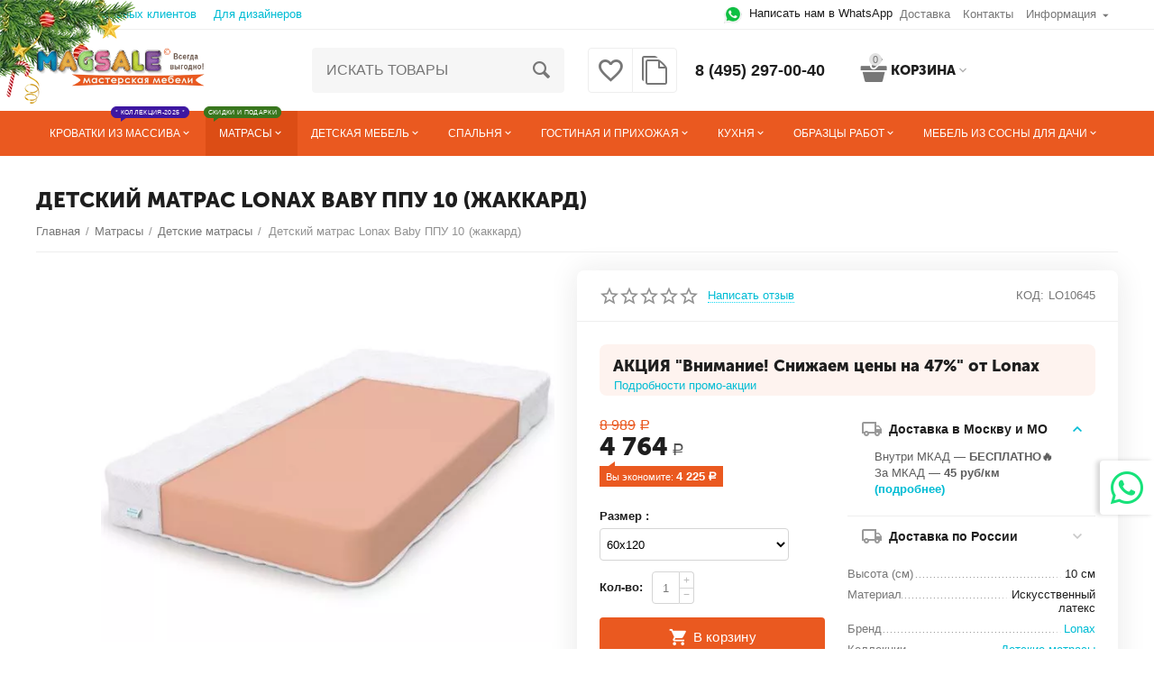

--- FILE ---
content_type: text/html; charset=utf-8
request_url: https://magsale.ru/detskiy-matras-lonax-baby-ppu-10-zhakkard/
body_size: 22982
content:

<!DOCTYPE html>
<html 
 lang="ru" dir="ltr">
<head>
<title>Детский матрас Lonax Baby ППУ 10 (жаккард) купить в интернет-магазине Магсэйл - 4764 руб.</title>

<base href="https://magsale.ru/" />
<meta http-equiv="Content-Type" content="text/html; charset=utf-8" data-ca-mode="" />
<meta name="viewport" content="initial-scale=1.0, width=device-width" />

<meta name="description" content="Детский матрас Lonax Baby ППУ 10 (жаккард) в интернет-магазине Магсэйл. Большой выбор моделей по ценам производителя в наличии и под заказ; доставка, сборка, гарантия качества. Доставляем по всей России! " />



    <meta name="keywords" content="купить мебель, мебель для спальни, мебель для гостиной, мебель для прихожей корпусная мебель, мебель из массива, мебель в стиле лофт, матрасы, детская мебель, интернет магазин детской мебели, купить детские комнаты, мебель в детскую, мебель для детей, купить мебель для детской, детские стенки, детская комната" />


<meta name="format-detection" content="telephone=no">


            <link rel="canonical" href="https://magsale.ru/detskiy-matras-lonax-baby-ppu-10-zhakkard/" />
            



    <!-- Inline script moved to the bottom of the page -->
    <meta property="og:type" content="website" />
<meta property="og:locale" content="ru_RU" />
<meta property="og:title" content="Детский матрас Lonax Baby ППУ 10 (жаккард) купить в интернет-магазине Магсэйл - 4764 руб." />
<meta property="og:description" content="Детский матрас Lonax Baby ППУ 10 (жаккард) в интернет-магазине Магсэйл. Большой выбор моделей по ценам производителя в наличии и под заказ; доставка, сборка, гарантия качества. Доставляем по всей России! " />
<meta property="og:url" content="https://magsale.ru/detskiy-matras-lonax-baby-ppu-10-zhakkard/" />
    <meta property="og:image" content="https://magsale.ru/images/detailed/89/lonax_baby_ppu_10.jpg" />




    <link href="https://magsale.ru/images/logos/89/favicon_uho5-xg.ico" rel="shortcut icon" type="image/png" />


<link type="text/css" rel="stylesheet" href="https://magsale.ru/var/cache/misc/assets/design/themes/abt__unitheme2/css/standalone.53e5d4a933ea349b5a962ac189b592951754321802.css" />
<!-- Google Tag Manager -->
<script data-no-defer>(function(w,d,s,l,i){w[l]=w[l]||[];w[l].push({'gtm.start':
new Date().getTime(),event:'gtm.js'});var f=d.getElementsByTagName(s)[0],
j=d.createElement(s),dl=l!='dataLayer'?'&l='+l:'';j.async=true;j.src=
'https://www.googletagmanager.com/gtm.js?id='+i+dl;f.parentNode.insertBefore(j,f);
})(window,document,'script','dataLayer','GTM-WMDJHX9');</script>
<!-- End Google Tag Manager -->

    
            <link rel="preload" href="https://magsale.ru/design/themes/responsive/css/addons/ab__scroll_to_top/fonts/abscroll.woff?1738672430" crossorigin="anonymous">
    
</head>

<body>
    <!-- Google Tag Manager (noscript) -->
<noscript><iframe src="https://www.googletagmanager.com/ns.html?id=GTM-WMDJHX9"
height="0" width="0" style="display:none;visibility:hidden"></iframe></noscript>
<!-- End Google Tag Manager (noscript) -->
        
        <div class="ty-tygh   bp-tygh-container" id="tygh_container">

        <div id="ajax_overlay" class="ty-ajax-overlay"></div>
<div id="ajax_loading_box" class="ty-ajax-loading-box"></div>

        <div class="cm-notification-container notification-container">
</div>

        <div class="ty-helper-container " id="tygh_main_container">
            
                 
                
<div class="tygh-top-panel clearfix">
        <div class="container-fluid  top-grid">
                                            
                <div class="container-fluid-row">
<div class="row-fluid ">        <div class="span8  " >
                    <div class="hidden-phone ty-float-left">
                
    

        <div class="ty-text-links-wrapper">
        <span id="sw_text_links_1796" class="ty-text-links-btn cm-combination visible-phone">
            <i class="ty-icon-short-list"></i>
            <i class="ty-icon-down-micro ty-text-links-btn__arrow"></i>
        </span>
    
        <ul id="text_links_1796" class="ty-text-links cm-popup-box ty-text-links_show_inline">
                            <li class="ty-text-links__item ty-level-0">
                    <a class="ty-text-links__a" href="https://magsale.ru/dlya-korporativnyh-klientov/">Для корпоративных клиентов</a> 
                                    </li>
                            <li class="ty-text-links__item ty-level-0">
                    <a class="ty-text-links__a" href="https://magsale.ru/dlya-dizaynerov/">Для дизайнеров</a> 
                                    </li>
                    </ul>

        </div>
    
                    </div><div class=" ty-float-left">
                <div class="ty-wysiwyg-content"  data-ca-live-editor-object-id="0" data-ca-live-editor-object-type=""><div style="position:absolute;top:0px;left:0px;width:150px;height:115px;background:url('/Prazdniki/NewYear/NewYearMobile.png')"></div></div>
                    </div>
            </div>

    
                                        
                
        <div class="span8 top-links-grid " >
                    <div class="top-quick-links ty-float-right">
                
    

        <div class="ty-text-links-wrapper">
        <span id="sw_text_links_1475" class="ty-text-links-btn cm-combination visible-phone">
            <i class="ty-icon-short-list"></i>
            <i class="ty-icon-down-micro ty-text-links-btn__arrow"></i>
        </span>
    
        <ul id="text_links_1475" class="ty-text-links cm-popup-box ty-text-links_show_inline">
                            <li class="ty-text-links__item ty-level-0 hidden-desktop ty-quick-menu">
                    <a class="ty-text-links__a" href="https://magsale.ru/dlya-dizaynerov/">Для дизайнеров</a> 
                                    </li>
                            <li class="ty-text-links__item ty-level-0 hidden-desktop ty-quick-menu">
                    <a class="ty-text-links__a" href="https://magsale.ru/dlya-korporativnyh-klientov/">Для корпоративных клиентов</a> 
                                    </li>
                            <li class="ty-text-links__item ty-level-0 ty-quick-menu__delivery">
                    <a class="ty-text-links__a" href="https://magsale.ru/oplata-i-dostavka/">Доставка</a> 
                                    </li>
                            <li class="ty-text-links__item ty-level-0 ty-quick-menu__contacts">
                    <a class="ty-text-links__a" href="https://magsale.ru/kontakty/">Контакты</a> 
                                    </li>
                            <li class="ty-text-links__item ty-level-0 ty-quick-menu-item__place-order ty-text-links__subitems">
                    <a class="ty-text-links__a" >Информация</a> 
                                            
    

    
        <ul  class="ty-text-links">
                            <li class="ty-text-links__item ty-level-1">
                    <a class="ty-text-links__a" href="https://magsale.ru/o-kompanii/">О компании</a> 
                                    </li>
                            <li class="ty-text-links__item ty-level-1">
                    <a class="ty-text-links__a" href="https://magsale.ru/oplata-zakaza">Оплата</a> 
                                    </li>
                            <li class="ty-text-links__item ty-level-1">
                    <a class="ty-text-links__a" href="https://magsale.ru/vozvrat/">Возврат и обмен</a> 
                                    </li>
                            <li class="ty-text-links__item ty-level-1">
                    <a class="ty-text-links__a" href="https://magsale.ru/poleznoe-dlya-pokupateley/">Полезное для покупателей</a> 
                                    </li>
                    </ul>

    
                                    </li>
                            <li class="ty-text-links__item ty-level-0 hidden-desktop ty-quick-menu">
                    <a class="ty-text-links__a" href="/poleznoe-dlya-pokupateley/">Информация</a> 
                                    </li>
                    </ul>

        </div>
    
                    </div><div class=" ty-float-right">
                <div class="ty-wysiwyg-content"  data-ca-live-editor-object-id="0" data-ca-live-editor-object-type=""><p><a href="https://wa.me/message/THISOOCETFUHK1" target="_blank" rel="noopener"><img title="Связаться с нами по WhatsApp только для сообщений. Среднее время ответа 3-10 мин." src="https://magsale.ru/images/companies/1/logo-whatsapp.png" alt="logo-whatsapp.png" width="20" height="20"></a>&nbsp; Написать нам в WhatsApp&nbsp;&nbsp;<!--<img target="_blank"><img title="Связаться с нами по Телеграм только для сообщений. Среднее время ответа 3-10 мин." src="https://magsale.ru/images/companies/1/social-networks/telegram-logo.png?1647022453387" alt="telegram-logo.png" width="20" height="20">&nbsp;<a href="https://t.me/magsale_ru">Телеграм канал</a></p>--></p></div>
                    </div>
            </div>
</div>
    </div>
    
    </div>

</div>

<div class="tygh-header clearfix">
        <div class="container-fluid  header-grid  default-header">
                                            
                <div class="container-fluid-row">
<div class="row-fluid ">        <div class="span4 top-logo-grid " >
                    <div class="top-logo ">
                <div class="ty-logo-container">
    
            <a href="https://magsale.ru/" title="">
        <img class="ty-pict  ty-logo-container__image cm-image" id="det_img_813898482"  src="https://magsale.ru/images/logos/89/logo_y9xf-ov.png"  width="547" height="140" alt="" title=""/>


    
            </a>
    </div>

                    </div>
            </div>

    
                                        
                
        <div class="span4 search-grid " >
                    <div class="ty-search-block">
    <form action="https://magsale.ru/" name="search_form" method="get">
        <input type="hidden" name="match" value="all" />
        <input type="hidden" name="subcats" value="Y" />
        <input type="hidden" name="pcode_from_q" value="Y" />
        <input type="hidden" name="pshort" value="Y" />
        <input type="hidden" name="pfull" value="Y" />
        <input type="hidden" name="pname" value="Y" />
        <input type="hidden" name="pkeywords" value="Y" />
        <input type="hidden" name="search_performed" value="Y" />

        
<input type="hidden" name="pshort" value="N" />
<input type="hidden" name="pfull" value="N" />
<input type="hidden" name="pname" value="Y" />
<input type="hidden" name="pkeywords" value="N" />
<input type="hidden" name="match" value="all" />
<input type="hidden" name="pcode_from_q" value="Y" />
<input type="hidden" name="pcode" value="Y" />


        <input type="text" name="q" value="" id="search_input" title="Искать товары" class="ty-search-block__input cm-hint" /><button title="Найти" class="ty-search-magnifier" type="submit"><i class="ty-icon-search"></i></button>
<input type="hidden" name="dispatch" value="products.search" />
        
    <input type="hidden" name="security_hash" class="cm-no-hide-input" value="ba927bd55f418acf07f1683f13e072e5" /></form>
</div>
            </div>

    
                                        
                
        <div class="span4 top-phones " >
                    <div class="top-buttons-grid ty-float-left">
                
        <div class="ut2-compared-products" id="abt__ut2_compared_products">
        <a class="cm-tooltip ty-compare__a " href="https://magsale.ru/compare/" rel="nofollow" title="Просмотреть Список сравнения"><i class="ut2-icon-baseline-equalizer"></i></a>
        <!--abt__ut2_compared_products--></div>

        <div class="ut2-wishlist-count" id="abt__ut2_wishlist_count">
        <a class="cm-tooltip ty-wishlist__a " href="https://magsale.ru/wishlist/" rel="nofollow" title="Просмотреть список отложенных товаров"><i class="ut2-icon-baseline-favorite-border"></i></a>
        <!--abt__ut2_wishlist_count--></div>

                    </div><div class="top-phones-grid ty-float-left">
                <div class="ty-wysiwyg-content"  data-ca-live-editor-object-id="0" data-ca-live-editor-object-type=""><div class="ut2-pn">
	<div class="ut2-pn__items">
		<a href="tel:8 (495) 297-00-40">8 (495) 297-00-40</a>
</div>
</div></div>
                    </div>
            </div>

    
                                        
                
        <div class="span4 account-cart-grid " >
                    <div class="ut2-top-cart-content ty-float-right">
                
    <div class="ty-dropdown-box" id="cart_status_1482">
        <div id="sw_dropdown_1482" class="ty-dropdown-box__title cm-combination">
        <a href="https://magsale.ru/cart/" class="ac-title ty-hand">
            
                                    <i class="ut2-icon-outline-cart empty"><span class="ty-minicart-count ty-hand empty">0</span></i><span>Корзина<i class="ut2-icon-outline-expand_more"></i></span>
                            

        </a>
        </div>
        <div id="dropdown_1482" class="cm-popup-box ty-dropdown-box__content ty-dropdown-box__content--cart hidden">
            
                <div class="cm-cart-content cm-cart-content-thumb cm-cart-content-delete">
                        <div class="ty-cart-items">
                                                            <div class="ty-cart-items__empty ty-center">Корзина пуста</div>
                                                        
                            
                                                        

                            
                        </div>

                                            <div class="cm-cart-buttons ty-cart-content__buttons buttons-container hidden">
                            <div class="ty-float-left">
                                <a href="https://magsale.ru/cart/" rel="nofollow" class="ty-btn ty-btn__secondary">Корзина</a>
                            </div>
                                                    </div>
                    
                </div>
            

        </div>
    <!--cart_status_1482--></div>


                    </div>
            </div>
</div>
    </div>
                                        
                <div class="container-fluid-row container-fluid-row-full-width top-menu-grid">
<div class="row-fluid ">        <div class="span16 " >
                    <div class="ut2-h__menu tbm-menu"><div class="ty-menu__wrapper"><a href="javascript:void(0);" onclick="$(this).next().toggleClass('view');$(this).toggleClass('open');" class="ty-menu__menu-btn m-button"><i class="ut2-icon-outline-menu"></i></a><ul class="ty-menu__items cm-responsive-menu"><li class="ty-menu__item cm-menu-item-responsive ty-menu-item__sport"><a class="ty-menu__item-toggle visible-phone cm-responsive-menu-toggle"><i class="ut2-icon-outline-expand_more"></i></a><a href="https://magsale.ru/krovatki-iz-massiva/" class="ty-menu__item-link a-first-lvl childs"><span><bdi style="max-width: 110px">Кроватки из массива<span class="m-label" style="color: #ffffff; background-color: #3e17a1; border: 1px solid #3e17a1;">* КОЛЛЕКЦИЯ-2025 *<span class="arrow" style="border-color: #3e17a1 transparent transparent transparent;"></span></span></bdi></span></a>                
			                			                    <div class="ty-menu__submenu" id="topmenu_207_1483_bf775f742ea24e6aff6d24b80bf7d225"><ul class="ty-menu__submenu-items cm-responsive-menu-submenu"><ul class="ty-menu__submenu-col"><li class="ty-top-mine__submenu-col"><div class="ty-menu__submenu-item-header"><a href="https://magsale.ru/dvuhyarusnye-krovati-iz-sosny/" class="ty-menu__submenu-link"><bdi>Двухъярусные кровати из сосны</bdi></a></div><a class="ty-menu__item-toggle visible-phone cm-responsive-menu-toggle"><i class="ut2-icon-outline-expand_more"></i></a><div class="ty-menu__submenu"><ul class="ty-menu__submenu-list cm-responsive-menu-submenu"><li class="ty-menu__submenu-item"><a href="https://magsale.ru/dvuhyarusnye-krovati-iz-sosny-klassika/" class="ty-menu__submenu-link"><bdi>Двухъярусные кровати из сосны с Классической лестницей</bdi></a></li><li class="ty-menu__submenu-item"><a href="https://magsale.ru/dvuhyarusnye-krovati-iz-sosny-dvuspalnye/" class="ty-menu__submenu-link"><bdi>Двухъярусные кровати из сосны Двуспальные</bdi></a></li><li class="ty-menu__submenu-item"><a href="https://magsale.ru/dvuhyarusnye-krovati-iz-sosny-s-lestnicey-komodom/" class="ty-menu__submenu-link"><bdi>Двухъярусные кровати из сосны с Лестницей-комодом</bdi></a></li><li class="ty-menu__submenu-item"><a href="https://magsale.ru/dvuhyarusnye-krovati-iz-sosny-vydvizhnye/" class="ty-menu__submenu-link"><bdi>Двухъярусные кровати из сосны Выдвижные</bdi></a></li>
</ul></div></li></ul><ul class="ty-menu__submenu-col"><li class="ty-top-mine__submenu-col"><div class="ty-menu__submenu-item-header"><a href="https://magsale.ru/krovati-cherdaki-iz-sosny/" class="ty-menu__submenu-link"><bdi>Кровати Чердаки из сосны</bdi></a></div><div class="ty-menu__submenu"><ul class="ty-menu__submenu-list cm-responsive-menu-submenu"></ul></div></li></ul><ul class="ty-menu__submenu-col"><li class="ty-top-mine__submenu-col"><div class="ty-menu__submenu-item-header"><a href="https://magsale.ru/detskie-krovati-iz-sosny/" class="ty-menu__submenu-link"><bdi>Детские кровати из сосны</bdi></a></div><div class="ty-menu__submenu"><ul class="ty-menu__submenu-list cm-responsive-menu-submenu"></ul></div></li></ul><ul class="ty-menu__submenu-col"><li class="ty-top-mine__submenu-col"><div class="ty-menu__submenu-item-header"><a href="https://magsale.ru/krovati-domiki-iz-sosny/" class="ty-menu__submenu-link"><bdi>Кровати Домики из сосны</bdi></a></div><a class="ty-menu__item-toggle visible-phone cm-responsive-menu-toggle"><i class="ut2-icon-outline-expand_more"></i></a><div class="ty-menu__submenu"><ul class="ty-menu__submenu-list cm-responsive-menu-submenu"><li class="ty-menu__submenu-item"><a href="https://magsale.ru/krovati-domiki-odnospalnye/" class="ty-menu__submenu-link"><bdi>Кровати домики Односпальные</bdi></a></li><li class="ty-menu__submenu-item"><a href="https://magsale.ru/krovati-domiki-dvuhyarusnye/" class="ty-menu__submenu-link"><bdi>Кровати домики Двухъярусные</bdi></a></li><li class="ty-menu__submenu-item"><a href="https://magsale.ru/krovati-domiki-cherdaki/" class="ty-menu__submenu-link"><bdi>Кровати домики Чердаки</bdi></a></li><li class="ty-menu__submenu-item"><a href="https://magsale.ru/domiki-1-yarusnye-dvuspalnye/" class="ty-menu__submenu-link"><bdi>Домики 1-ярусные Двуспальные</bdi></a></li>
</ul></div></li></ul></ul>
</div>							
			                							
                                            </li>
                <li class="ty-menu__item cm-menu-item-responsive ty-menu__item-active ty-menu-item__"><a class="ty-menu__item-toggle visible-phone cm-responsive-menu-toggle"><i class="ut2-icon-outline-expand_more"></i></a><a href="https://magsale.ru/matrasy/" class="ty-menu__item-link a-first-lvl childs"><span><bdi style="max-width: 110px">Матрасы<span class="m-label" style="color: #ffffff; background-color: #38761d; border: 1px solid #38761d;">скидки и подарки<span class="arrow" style="border-color: #38761d transparent transparent transparent;"></span></span></bdi></span></a>                
			                			                    <div class="ty-menu__submenu" id="topmenu_207_1483_186e54caa2dc3ee5532f7cc29255644d"><ul class="ty-menu__submenu-items cm-responsive-menu-submenu"><ul class="ty-menu__submenu-col"><li class="ty-top-mine__submenu-col"><div class="ty-menu__submenu-item-header"><a href="https://magsale.ru/vzroslye-matrasy/" class="ty-menu__submenu-link"><bdi>Взрослые матрасы</bdi></a></div><div class="ty-menu__submenu"><ul class="ty-menu__submenu-list cm-responsive-menu-submenu"></ul></div></li></ul><ul class="ty-menu__submenu-col"><li class="ty-top-mine__submenu-col"><div class="ty-menu__submenu-item-header"><a href="https://magsale.ru/namatrasniki/" class="ty-menu__submenu-link"><bdi>Наматрасники</bdi></a></div><a class="ty-menu__item-toggle visible-phone cm-responsive-menu-toggle"><i class="ut2-icon-outline-expand_more"></i></a><div class="ty-menu__submenu"><ul class="ty-menu__submenu-list cm-responsive-menu-submenu"><li class="ty-menu__submenu-item"><a href="https://magsale.ru/matrasy-na-divan/" class="ty-menu__submenu-link"><bdi>Ортопедические (топперы на диван)</bdi></a></li><li class="ty-menu__submenu-item"><a href="https://magsale.ru/zaschitnye/" class="ty-menu__submenu-link"><bdi>Защитные</bdi></a></li>
</ul></div></li></ul><ul class="ty-menu__submenu-col"><li class="ty-top-mine__submenu-col"><div class="ty-menu__submenu-item-header"><a href="https://magsale.ru/detskie-matrasy/" class="ty-menu__submenu-link"><bdi>Детские матрасы</bdi></a></div><div class="ty-menu__submenu"><ul class="ty-menu__submenu-list cm-responsive-menu-submenu"></ul></div></li></ul><ul class="ty-menu__submenu-col"><li class="ty-top-mine__submenu-col"><div class="ty-menu__submenu-item-header"><a href="https://magsale.ru/odeyala-i-podushki/" class="ty-menu__submenu-link"><bdi>Одеяла и подушки</bdi></a></div><div class="ty-menu__submenu"><ul class="ty-menu__submenu-list cm-responsive-menu-submenu"></ul></div></li></ul><ul class="ty-menu__submenu-col"><li class="ty-top-mine__submenu-col"><div class="ty-menu__submenu-item-header"><a href="https://magsale.ru/ortopedicheskie-osnovaniya/" class="ty-menu__submenu-link"><bdi>Ортопедические основания</bdi></a></div><div class="ty-menu__submenu"><ul class="ty-menu__submenu-list cm-responsive-menu-submenu"></ul></div></li></ul></ul>
</div>							
			                							
                                            </li>
                <li class="ty-menu__item cm-menu-item-responsive ty-menu-item__sosna"><a class="ty-menu__item-toggle visible-phone cm-responsive-menu-toggle"><i class="ut2-icon-outline-expand_more"></i></a><a href="https://magsale.ru/detskaya-mebel/" class="ty-menu__item-link a-first-lvl childs"><span><bdi style="max-width: 110px">Детская мебель</bdi></span></a>                
			                			                    <div class="ty-menu__submenu" id="topmenu_207_1483_d94d4210813cc4fd4b7d7fa91a2db6f3"><ul class="ty-menu__submenu-items cm-responsive-menu-submenu"><ul class="ty-menu__submenu-col"><li class="ty-top-mine__submenu-col"><div class="ty-menu__submenu-item-header"><a href="https://magsale.ru/dvuhyarusnye-krovati/" class="ty-menu__submenu-link"><bdi>Двухъярусные кровати</bdi></a></div><a class="ty-menu__item-toggle visible-phone cm-responsive-menu-toggle"><i class="ut2-icon-outline-expand_more"></i></a><div class="ty-menu__submenu"><ul class="ty-menu__submenu-list cm-responsive-menu-submenu"><li class="ty-menu__submenu-item"><a href="https://magsale.ru/dvuhyarusnye-krovati-iz-massiva-dereva/" class="ty-menu__submenu-link"><bdi>Двухъярусные кровати из массива дерева</bdi></a></li><li class="ty-menu__submenu-item"><a href="https://magsale.ru/dvuhyarusnye-krovati-iz-ldsp-mdf/" class="ty-menu__submenu-link"><bdi> Двухъярусные кровати из ЛДСП/МДФ</bdi></a></li><li class="ty-menu__submenu-item"><a href="https://magsale.ru/metallicheskie-dvuhyarusnye-krovati/" class="ty-menu__submenu-link"><bdi>Металлические двухъярусные кровати</bdi></a></li><li class="ty-menu__submenu-item"><a href="https://magsale.ru/dvuhyarusnye-krovati-s-lestnicey-komodom/" class="ty-menu__submenu-link"><bdi>Двухъярусные кровати с лестницей-комодом</bdi></a></li><li class="ty-menu__submenu-item"><a href="https://magsale.ru/dvuhyarusnye-krovati-so-shkafom/" class="ty-menu__submenu-link"><bdi>Двухъярусные кровати со шкафом</bdi></a></li>
</ul></div></li><li class="ty-top-mine__submenu-col"><div class="ty-menu__submenu-item-header"><a href="https://magsale.ru/krovati-cherdaki/" class="ty-menu__submenu-link"><bdi>Кровати чердаки</bdi></a></div><a class="ty-menu__item-toggle visible-phone cm-responsive-menu-toggle"><i class="ut2-icon-outline-expand_more"></i></a><div class="ty-menu__submenu"><ul class="ty-menu__submenu-list cm-responsive-menu-submenu"><li class="ty-menu__submenu-item"><a href="https://magsale.ru/detskie-krovati-cherdaki-so-stolom/" class="ty-menu__submenu-link"><bdi> Детские кровати-чердаки со столом</bdi></a></li><li class="ty-menu__submenu-item"><a href="https://magsale.ru/krovati-cherdaki-bez-nizhnego-yarusa/" class="ty-menu__submenu-link"><bdi>Кровати-чердаки без нижнего яруса</bdi></a></li><li class="ty-menu__submenu-item"><a href="https://magsale.ru/nizkie-krovati-cherdaki/" class="ty-menu__submenu-link"><bdi>Низкие кровати-чердаки</bdi></a></li><li class="ty-menu__submenu-item"><a href="https://magsale.ru/krovati-cherdaki-s-gorkoy/" class="ty-menu__submenu-link"><bdi>Кровати-чердаки с горкой</bdi></a></li>
</ul></div></li><li class="ty-top-mine__submenu-col"><div class="ty-menu__submenu-item-header"><a href="https://magsale.ru/detskie-odnospalnye-krovati/" class="ty-menu__submenu-link"><bdi>Детские односпальные кровати</bdi></a></div><div class="ty-menu__submenu"><ul class="ty-menu__submenu-list cm-responsive-menu-submenu"></ul></div></li></ul><ul class="ty-menu__submenu-col"><li class="ty-top-mine__submenu-col"><div class="ty-menu__submenu-item-header"><a href="https://magsale.ru/krovati-domiki/" class="ty-menu__submenu-link"><bdi>Кровати-домики</bdi></a></div><div class="ty-menu__submenu"><ul class="ty-menu__submenu-list cm-responsive-menu-submenu"></ul></div></li><li class="ty-top-mine__submenu-col"><div class="ty-menu__submenu-item-header"><a href="https://magsale.ru/trehyarusnye-krovati/" class="ty-menu__submenu-link"><bdi>Трехъярусные кровати</bdi></a></div><div class="ty-menu__submenu"><ul class="ty-menu__submenu-list cm-responsive-menu-submenu"></ul></div></li><li class="ty-top-mine__submenu-col"><div class="ty-menu__submenu-item-header"><a href="https://magsale.ru/krovati-mashiny/" class="ty-menu__submenu-link"><bdi>Кровати машины</bdi></a></div><div class="ty-menu__submenu"><ul class="ty-menu__submenu-list cm-responsive-menu-submenu"></ul></div></li></ul><ul class="ty-menu__submenu-col"><li class="ty-top-mine__submenu-col"><div class="ty-menu__submenu-item-header"><a href="https://magsale.ru/detskie-komnaty/" class="ty-menu__submenu-link"><bdi>Детские комнаты</bdi></a></div><div class="ty-menu__submenu"><ul class="ty-menu__submenu-list cm-responsive-menu-submenu"></ul></div></li><li class="ty-top-mine__submenu-col"><div class="ty-menu__submenu-item-header"><a href="https://magsale.ru/detskie-komody/" class="ty-menu__submenu-link"><bdi>Комоды</bdi></a></div><div class="ty-menu__submenu"><ul class="ty-menu__submenu-list cm-responsive-menu-submenu"></ul></div></li><li class="ty-top-mine__submenu-col"><div class="ty-menu__submenu-item-header"><a href="https://magsale.ru/detskie-shkafy/" class="ty-menu__submenu-link"><bdi>Шкафы</bdi></a></div><div class="ty-menu__submenu"><ul class="ty-menu__submenu-list cm-responsive-menu-submenu"></ul></div></li></ul><ul class="ty-menu__submenu-col"><li class="ty-top-mine__submenu-col"><div class="ty-menu__submenu-item-header"><a href="https://magsale.ru/detskie-stellazhi/" class="ty-menu__submenu-link"><bdi>Стеллажи</bdi></a></div><div class="ty-menu__submenu"><ul class="ty-menu__submenu-list cm-responsive-menu-submenu"></ul></div></li><li class="ty-top-mine__submenu-col"><div class="ty-menu__submenu-item-header"><a href="https://magsale.ru/detskie-tumby/" class="ty-menu__submenu-link"><bdi>Тумбы</bdi></a></div><div class="ty-menu__submenu"><ul class="ty-menu__submenu-list cm-responsive-menu-submenu"></ul></div></li><li class="ty-top-mine__submenu-col"><div class="ty-menu__submenu-item-header"><a href="https://magsale.ru/detskie-stoly/" class="ty-menu__submenu-link"><bdi>Письменные и компьютерные столы</bdi></a></div><div class="ty-menu__submenu"><ul class="ty-menu__submenu-list cm-responsive-menu-submenu"></ul></div></li></ul><ul class="ty-menu__submenu-col"><li class="ty-top-mine__submenu-col"><div class="ty-menu__submenu-item-header"><a href="https://magsale.ru/detskie-polki/" class="ty-menu__submenu-link"><bdi>Полки</bdi></a></div><div class="ty-menu__submenu"><ul class="ty-menu__submenu-list cm-responsive-menu-submenu"></ul></div></li><li class="ty-top-mine__submenu-col"><div class="ty-menu__submenu-item-header"><a href="https://magsale.ru/lestnicy-dlya-dvuhyarusnyh-krovatey-i-cherdakov/" class="ty-menu__submenu-link"><bdi>Лестницы для двухъярусных кроватей и чердаков</bdi></a></div><div class="ty-menu__submenu"><ul class="ty-menu__submenu-list cm-responsive-menu-submenu"></ul></div></li></ul></ul>
</div>							
			                							
                                            </li>
                <li class="ty-menu__item cm-menu-item-responsive"><a class="ty-menu__item-toggle visible-phone cm-responsive-menu-toggle"><i class="ut2-icon-outline-expand_more"></i></a><a href="https://magsale.ru/spalni/" class="ty-menu__item-link a-first-lvl childs"><span><bdi style="max-width: 110px">Спальня</bdi></span></a>                
			                			                    <div class="ty-menu__submenu" id="topmenu_207_1483_843b99951e233f296ebc4929b72e9752"><ul class="ty-menu__submenu-items cm-responsive-menu-submenu"><ul class="ty-menu__submenu-col"><li class="ty-top-mine__submenu-col"><div class="ty-menu__submenu-item-header"><a href="https://magsale.ru/krovati/" class="ty-menu__submenu-link"><bdi>Кровати</bdi></a></div><a class="ty-menu__item-toggle visible-phone cm-responsive-menu-toggle"><i class="ut2-icon-outline-expand_more"></i></a><div class="ty-menu__submenu"><ul class="ty-menu__submenu-list cm-responsive-menu-submenu"><li class="ty-menu__submenu-item"><a href="https://magsale.ru/odnospalnye-krovati/" class="ty-menu__submenu-link"><bdi>Односпальные кровати</bdi></a></li><li class="ty-menu__submenu-item"><a href="https://magsale.ru/polutorospalnye-krovati/" class="ty-menu__submenu-link"><bdi>Полутороспальные кровати</bdi></a></li><li class="ty-menu__submenu-item"><a href="https://magsale.ru/dvuspalnye-krovati/" class="ty-menu__submenu-link"><bdi>Двуспальные кровати</bdi></a></li><li class="ty-menu__submenu-item"><a href="https://magsale.ru/krovati-iz-sosny/" class="ty-menu__submenu-link"><bdi>Кровати из массива</bdi></a></li><li class="ty-menu__submenu-item"><a href="https://magsale.ru/myagkie-krovati/" class="ty-menu__submenu-link"><bdi>Мягкие кровати</bdi></a></li>
</ul></div></li><li class="ty-top-mine__submenu-col"><div class="ty-menu__submenu-item-header"><a href="https://magsale.ru/tualetnye-stoliki/" class="ty-menu__submenu-link"><bdi>Туалетные столики</bdi></a></div><div class="ty-menu__submenu"><ul class="ty-menu__submenu-list cm-responsive-menu-submenu"></ul></div></li></ul><ul class="ty-menu__submenu-col"><li class="ty-top-mine__submenu-col"><div class="ty-menu__submenu-item-header"><a href="https://magsale.ru/shkafy/" class="ty-menu__submenu-link"><bdi>Шкафы</bdi></a></div><a class="ty-menu__item-toggle visible-phone cm-responsive-menu-toggle"><i class="ut2-icon-outline-expand_more"></i></a><div class="ty-menu__submenu"><ul class="ty-menu__submenu-list cm-responsive-menu-submenu"><li class="ty-menu__submenu-item"><a href="https://magsale.ru/raspashnye-shkafy/" class="ty-menu__submenu-link"><bdi>Распашные шкафы</bdi></a></li><li class="ty-menu__submenu-item"><a href="https://magsale.ru/shkafy-kupe/" class="ty-menu__submenu-link"><bdi>Шкафы-купе</bdi></a></li>
</ul></div></li><li class="ty-top-mine__submenu-col"><div class="ty-menu__submenu-item-header"><a href="https://magsale.ru/komody/" class="ty-menu__submenu-link"><bdi>Комоды</bdi></a></div><div class="ty-menu__submenu"><ul class="ty-menu__submenu-list cm-responsive-menu-submenu"></ul></div></li></ul><ul class="ty-menu__submenu-col"><li class="ty-top-mine__submenu-col"><div class="ty-menu__submenu-item-header"><a href="https://magsale.ru/prikrovatnye-tumby/" class="ty-menu__submenu-link"><bdi>Прикроватные тумбы</bdi></a></div><div class="ty-menu__submenu"><ul class="ty-menu__submenu-list cm-responsive-menu-submenu"></ul></div></li><li class="ty-top-mine__submenu-col"><div class="ty-menu__submenu-item-header"><a href="https://magsale.ru/banketki/" class="ty-menu__submenu-link"><bdi>Банкетки</bdi></a></div><div class="ty-menu__submenu"><ul class="ty-menu__submenu-list cm-responsive-menu-submenu"></ul></div></li></ul></ul>
</div>							
			                							
                                            </li>
                <li class="ty-menu__item cm-menu-item-responsive"><a class="ty-menu__item-toggle visible-phone cm-responsive-menu-toggle"><i class="ut2-icon-outline-expand_more"></i></a><a href="https://magsale.ru/gostinye/" class="ty-menu__item-link a-first-lvl childs"><span><bdi style="max-width: 110px">Гостиная и прихожая</bdi></span></a>                
			                			                    <div class="ty-menu__submenu" id="topmenu_207_1483_fb623373d6b40e6e2e19dc13cf375cf9"><ul class="ty-menu__submenu-items cm-responsive-menu-submenu"><ul class="ty-menu__submenu-col"><li class="ty-top-mine__submenu-col"><div class="ty-menu__submenu-item-header"><a href="https://magsale.ru/stenki-dlya-gostinoy/" class="ty-menu__submenu-link"><bdi>Стенки для гостиной</bdi></a></div><div class="ty-menu__submenu"><ul class="ty-menu__submenu-list cm-responsive-menu-submenu"></ul></div></li><li class="ty-top-mine__submenu-col"><div class="ty-menu__submenu-item-header"><a href="https://magsale.ru/divany-i-kresla/" class="ty-menu__submenu-link"><bdi>Диваны и кресла</bdi></a></div><a class="ty-menu__item-toggle visible-phone cm-responsive-menu-toggle"><i class="ut2-icon-outline-expand_more"></i></a><div class="ty-menu__submenu"><ul class="ty-menu__submenu-list cm-responsive-menu-submenu"><li class="ty-menu__submenu-item"><a href="https://magsale.ru/pryamye-divany/" class="ty-menu__submenu-link"><bdi>Прямые диваны</bdi></a></li><li class="ty-menu__submenu-item"><a href="https://magsale.ru/uglovye-divany/" class="ty-menu__submenu-link"><bdi>Угловые диваны</bdi></a></li><li class="ty-menu__submenu-item"><a href="https://magsale.ru/kresla/" class="ty-menu__submenu-link"><bdi>Кресла</bdi></a></li><li class="ty-menu__submenu-item"><a href="https://magsale.ru/pufy/" class="ty-menu__submenu-link"><bdi>Пуфы</bdi></a></li>
</ul></div></li></ul><ul class="ty-menu__submenu-col"><li class="ty-top-mine__submenu-col"><div class="ty-menu__submenu-item-header"><a href="https://magsale.ru/tumby-dlya-tv/" class="ty-menu__submenu-link"><bdi>Тумбы под телевизор</bdi></a></div><div class="ty-menu__submenu"><ul class="ty-menu__submenu-list cm-responsive-menu-submenu"></ul></div></li><li class="ty-top-mine__submenu-col"><div class="ty-menu__submenu-item-header"><a href="https://magsale.ru/shkafy-dlya-gostinoy/" class="ty-menu__submenu-link"><bdi>Шкафы</bdi></a></div><a class="ty-menu__item-toggle visible-phone cm-responsive-menu-toggle"><i class="ut2-icon-outline-expand_more"></i></a><div class="ty-menu__submenu"><ul class="ty-menu__submenu-list cm-responsive-menu-submenu"><li class="ty-menu__submenu-item"><a href="https://magsale.ru/raspashnye-shkafy-dlya-gostinoy/" class="ty-menu__submenu-link"><bdi>Распашные шкафы</bdi></a></li><li class="ty-menu__submenu-item"><a href="https://magsale.ru/shkafy-vitriny-dlya-gostinoy/" class="ty-menu__submenu-link"><bdi>Шкафы-витрины</bdi></a></li><li class="ty-menu__submenu-item"><a href="https://magsale.ru/stellazhi-dlya-gostinoy/" class="ty-menu__submenu-link"><bdi>Стеллажи</bdi></a></li><li class="ty-menu__submenu-item"><a href="https://magsale.ru/shkafy-kupe-dlya-gostinoy/" class="ty-menu__submenu-link"><bdi>Шкафы-купе</bdi></a></li>
</ul></div></li></ul><ul class="ty-menu__submenu-col"><li class="ty-top-mine__submenu-col"><div class="ty-menu__submenu-item-header"><a href="https://magsale.ru/zhurnalnye-stoly/" class="ty-menu__submenu-link"><bdi>Журнальные столы</bdi></a></div><div class="ty-menu__submenu"><ul class="ty-menu__submenu-list cm-responsive-menu-submenu"></ul></div></li><li class="ty-top-mine__submenu-col"><div class="ty-menu__submenu-item-header"><a href="https://magsale.ru/komody-dlya-gostinoy/" class="ty-menu__submenu-link"><bdi>Комоды</bdi></a></div><div class="ty-menu__submenu"><ul class="ty-menu__submenu-list cm-responsive-menu-submenu"></ul></div></li></ul><ul class="ty-menu__submenu-col"><li class="ty-top-mine__submenu-col"><div class="ty-menu__submenu-item-header"><a href="https://magsale.ru/polki/" class="ty-menu__submenu-link"><bdi>Полки</bdi></a></div><div class="ty-menu__submenu"><ul class="ty-menu__submenu-list cm-responsive-menu-submenu"></ul></div></li><li class="ty-top-mine__submenu-col"><div class="ty-menu__submenu-item-header"><a href="https://magsale.ru/modulnye-prihozhie/" class="ty-menu__submenu-link"><bdi>Прихожие</bdi></a></div><div class="ty-menu__submenu"><ul class="ty-menu__submenu-list cm-responsive-menu-submenu"></ul></div></li></ul></ul>
</div>							
			                							
                                            </li>
                <li class="ty-menu__item cm-menu-item-responsive"><a class="ty-menu__item-toggle visible-phone cm-responsive-menu-toggle"><i class="ut2-icon-outline-expand_more"></i></a><a href="https://magsale.ru/kuhni/" class="ty-menu__item-link a-first-lvl childs"><span><bdi style="max-width: 110px">Кухня</bdi></span></a>                
			                			                    <div class="ty-menu__submenu" id="topmenu_207_1483_5bb51a63b25ecb75fc61ea6aa4a8bf57"><ul class="ty-menu__submenu-items cm-responsive-menu-submenu"><ul class="ty-menu__submenu-col"><li class="ty-top-mine__submenu-col"><div class="ty-menu__submenu-item-header"><a href="https://magsale.ru/obedennye-stoly/" class="ty-menu__submenu-link"><bdi>Обеденные столы</bdi></a></div><div class="ty-menu__submenu"><ul class="ty-menu__submenu-list cm-responsive-menu-submenu"></ul></div></li></ul><ul class="ty-menu__submenu-col"><li class="ty-top-mine__submenu-col"><div class="ty-menu__submenu-item-header"><a href="https://magsale.ru/stulya/" class="ty-menu__submenu-link"><bdi>Стулья</bdi></a></div><div class="ty-menu__submenu"><ul class="ty-menu__submenu-list cm-responsive-menu-submenu"></ul></div></li></ul><ul class="ty-menu__submenu-col"><li class="ty-top-mine__submenu-col"><div class="ty-menu__submenu-item-header"><a href="https://magsale.ru/skami-i-taburety/" class="ty-menu__submenu-link"><bdi>Скамьи и табуреты</bdi></a></div><div class="ty-menu__submenu"><ul class="ty-menu__submenu-list cm-responsive-menu-submenu"></ul></div></li></ul><ul class="ty-menu__submenu-col"><li class="ty-top-mine__submenu-col"><div class="ty-menu__submenu-item-header"><a href="https://magsale.ru/bary-barnye-stoyki/" class="ty-menu__submenu-link"><bdi>Барная мебель</bdi></a></div><div class="ty-menu__submenu"><ul class="ty-menu__submenu-list cm-responsive-menu-submenu"></ul></div></li></ul><ul class="ty-menu__submenu-col"><li class="ty-top-mine__submenu-col"><div class="ty-menu__submenu-item-header"><a href="https://magsale.ru/obedennye-gruppy/" class="ty-menu__submenu-link"><bdi>Обеденные группы</bdi></a></div><a class="ty-menu__item-toggle visible-phone cm-responsive-menu-toggle"><i class="ut2-icon-outline-expand_more"></i></a><div class="ty-menu__submenu"><ul class="ty-menu__submenu-list cm-responsive-menu-submenu"><li class="ty-menu__submenu-item"><a href="https://magsale.ru/komplekty-iz-stola-i-stulev/" class="ty-menu__submenu-link"><bdi>Комплекты из стола и стульев</bdi></a></li><li class="ty-menu__submenu-item"><a href="https://magsale.ru/kuhonnye-ugolki/" class="ty-menu__submenu-link"><bdi>Кухонные уголки  </bdi></a></li><li class="ty-menu__submenu-item"><a href="https://magsale.ru/kuhonnye-divany/" class="ty-menu__submenu-link"><bdi>Кухонные диваны</bdi></a></li>
</ul></div></li></ul></ul>
</div>							
			                							
                                            </li>
                <li class="ty-menu__item cm-menu-item-responsive"><a class="ty-menu__item-toggle visible-phone cm-responsive-menu-toggle"><i class="ut2-icon-outline-expand_more"></i></a><a href="https://magsale.ru/obrazcy-rabot/" class="ty-menu__item-link a-first-lvl childs"><span><bdi style="max-width: 110px">Образцы работ</bdi></span></a>                
			                			                    <div class="ty-menu__submenu" id="topmenu_207_1483_ffafb8e85fb02a04f28efdc9ebd3f7fe"><ul class="ty-menu__submenu-items ty-menu__submenu-items-simple cm-responsive-menu-submenu"><li class="ty-menu__submenu-item"><a class="ty-menu__submenu-link"  href="https://magsale.ru/gotovye-izdeliya/"><bdi>Готовые изделия</bdi></a></li><li class="ty-menu__submenu-item"><a class="ty-menu__submenu-link"  href="https://magsale.ru/tkani-dlya-krovatey/"><bdi>Обивочные ткани</bdi></a></li><li class="ty-menu__submenu-item"><a class="ty-menu__submenu-link"  href="https://magsale.ru/stenovye-paneli/"><bdi>Стеновые панели</bdi></a></li>
</ul></div>							
			                							
                                            </li>
                <li class="ty-menu__item cm-menu-item-responsive"><a class="ty-menu__item-toggle visible-phone cm-responsive-menu-toggle"><i class="ut2-icon-outline-expand_more"></i></a><a href="https://magsale.ru/mebel-iz-sosny-dlya-dachi/" class="ty-menu__item-link a-first-lvl childs"><span><bdi style="max-width: 110px">Мебель из сосны для дачи</bdi></span></a>                
			                			                    <div class="ty-menu__submenu" id="topmenu_207_1483_52c19eb1e29410ecd01112cc8b0af737"><ul class="ty-menu__submenu-items ty-menu__submenu-items-simple cm-responsive-menu-submenu"><li class="ty-menu__submenu-item"><a class="ty-menu__submenu-link"  href="https://magsale.ru/krovati-iz-sosny-dlya-dachi/"><bdi>Кровати из сосны для дачи</bdi></a></li><li class="ty-menu__submenu-item"><a class="ty-menu__submenu-link"  href="https://magsale.ru/dvuhyarusnye-krovati-iz-sosny-dlya-dachi/"><bdi>Двухъярусные кровати из сосны для дачи</bdi></a></li><li class="ty-menu__submenu-item"><a class="ty-menu__submenu-link"  href="https://magsale.ru/detskie-krovati-iz-sosny-dlya-dachi/"><bdi>Детские кровати из сосны для дачи</bdi></a></li>
</ul></div>							
			                							
                                            </li>
                                

            </ul>
        </div>
    </div>
<!-- Inline script moved to the bottom of the page -->

<!-- Inline script moved to the bottom of the page -->
            </div>
</div>
    </div>
    
    </div>

</div>

<div class="tygh-content clearfix">
        <div class="container-fluid  content-grid">
                                            
                <div class="container-fluid-row">
<div class="row-fluid ">        <div class="span16 main-content-grid " >
                    <!-- Inline script moved to the bottom of the page -->


<div class="ut2-pb ty-product-block ty-product-detail">
	
			<h1 class="ut2-pb__title" ><bdi>Детский матрас Lonax Baby ППУ 10 (жаккард)</bdi></h1>
		

	 <div class="ut2-breadcrumbs__wrapper">
		 
			 <div id="breadcrumbs_11">

            <div class="ty-breadcrumbs clearfix">
            <a href="https://magsale.ru/" class="ty-breadcrumbs__a"><bdi>Главная</bdi></a><span class="ty-breadcrumbs__slash">/</span><a href="https://magsale.ru/matrasy/" class="ty-breadcrumbs__a"><bdi>Матрасы</bdi></a><span class="ty-breadcrumbs__slash">/</span><a href="https://magsale.ru/detskie-matrasy/" class="ty-breadcrumbs__a"><bdi>Детские матрасы</bdi></a><span class="ty-breadcrumbs__slash">/</span><span class="ty-breadcrumbs__current"><bdi>Детский матрас Lonax Baby ППУ 10 (жаккард)</bdi></span>
        </div>

                <!-- Inline script moved to the bottom of the page -->
            <!--breadcrumbs_11--></div>



		 

	 </div>

	<div class="ut2-pb__wrapper clearfix">
		
    
                                

    
    







































            
            <div class="ut2-pb__img-wrapper ty-product-block__img-wrapper">
                
                    
                        <div class="ut2-pb__img cm-reload-5789" data-ca-previewer="true" id="product_images_5789_update">
								                        	



    
    
    
    
<div class="ab_vg-images-wrapper clearfix" data-ca-previewer="true">
                                <input type="hidden" name="ab__stickers_output_side" value="R">
                

    
    

    <div id="product_images_5789696e451aed076" class="ty-product-img cm-preview-wrapper ab-vertical" style="width: -webkit-calc(100% - 62px);width: calc(100% - 72px); max-height: 450px;">
    

    


        
        
        <a id="det_img_link_5789696e451aed076_89516" data-ca-image-id="preview[product_images_5789696e451aed076]" class="cm-image-previewer cm-previewer ty-previewer" data-ca-image-width="1024" data-ca-image-height="768" href="https://magsale.ru/images/thumbnails/1024/838/detailed/89/lonax_baby_ppu_10.jpg" title="Детский матрас Lonax Baby ППУ 10 (жаккард), КОД:LO10645, images №1, magsale.ru"><img class="ty-pict   cm-image" id="det_img_5789696e451aed076_89516"  src="[data-uri]" data-src="https://magsale.ru/images/thumbnails/550/450/detailed/89/lonax_baby_ppu_10.jpg"  alt="Детский матрас Lonax Baby ППУ 10 (жаккард), КОД:LO10645, images №1, magsale.ru" title="Детский матрас Lonax Baby ППУ 10 (жаккард), КОД:LO10645, images №1, magsale.ru"/><svg class="ty-pict__container" aria-hidden="true" width="550" height="450" viewBox="0 0 550 450" style="max-height: 100%; max-width: 100%; position: absolute; top: 0; left: 50%; transform: translateX(-50%); z-index: -1;"><rect fill="transparent" width="550" height="450"></rect></svg>
<span class="ty-previewer__icon hidden-phone"></span></a>


        
        
                                
            </div>

    
    
        </div>

<!-- Inline script moved to the bottom of the page -->

<!-- Inline script moved to the bottom of the page -->



	                        <!--product_images_5789_update--></div>
                        	                                    


                


            </div>
            <div class="ut2-pb__right">
                                <form action="https://magsale.ru/" method="post" name="product_form_5789" enctype="multipart/form-data" class="cm-disable-empty-files  cm-ajax cm-ajax-full-render cm-ajax-status-middle ">
<input type="hidden" name="result_ids" value="cart_status*,wish_list*,checkout*,account_info*,abt__ut2_wishlist_count" />
<input type="hidden" name="redirect_url" value="index.php?sl=ru&amp;dispatch=products.view&amp;product_id=5789" />
<input type="hidden" name="product_data[5789][product_id]" value="5789" />


                                                                                
                                    <div class="top-product-layer">
	                    
                                                	                        <div class="ut2-pb__rating">
	                            <div class="ty-discussion__rating-wrapper">
	                                <span class="ty-nowrap no-rating"><i class="ty-icon-star-empty"></i><i class="ty-icon-star-empty"></i><i class="ty-icon-star-empty"></i><i class="ty-icon-star-empty"></i><i class="ty-icon-star-empty"></i></span>
	                                
    
        
    
            <a id="opener_discussion_login_form_new_post_main_info_title_5789" class="cm-dialog-opener cm-dialog-auto-size ty-discussion__review-write" data-ca-target-id="new_discussion_post_login_form_popup" rel="nofollow" title="Войти" href="https://magsale.ru/index.php?dispatch=discussion.get_user_login_form&amp;return_url=index.php%3Fsl%3Dru%26dispatch%3Dproducts.view%26product_id%3D5789%26selected_section%3Ddiscussion%23discussion">Написать отзыв</a>
    
	                            </div>
	                        </div>
                        						

						
	                    <div class="ut2-pb__sku">
		                    		                                
        <div class="ty-control-group ty-sku-item cm-hidden-wrapper" id="sku_update_5789">
            <input type="hidden" name="appearance[show_sku]" value="1" />
                            <label class="ty-control-group__label" id="sku_5789">КОД:</label>
                        <span class="ty-control-group__item cm-reload-5789" id="product_code_5789">LO10645<!--product_code_5789--></span>
        </div>
        

    
		                </div>
	                </div>
                				
				<div class="cols-wrap">
					
					        
        <div class="ab__deal_of_the_day">
		<div>
	        <div class="action-title">АКЦИЯ &quot;Внимание! Снижаем цены на 47%&quot; от Lonax</div>
	        <div class="actions-link">
		                        <a href="https://magsale.ru/akciya-vnimanie-snizhaem-ceny-na-55-ot-lonax/" title="" target="_blank">
                    <span>Подробности промо-акции</span>
                </a>
			</div>
        </div>
        
            </div>
    

					
					<div class="col-left">
					
	                    <div class="prices-container price-wrap">
	                        	                        <div class="ty-product-prices">
	                                        <span class="cm-reload-5789" id="old_price_update_5789">
            <input type="hidden" name="appearance[show_old_price]" value="1" />
            
                            <span class="ty-list-price ty-nowrap" id="line_old_price_5789"><span class="ty-strike"><bdi><span id="sec_old_price_5789" class="ty-list-price ty-nowrap">8&nbsp;989</span>&nbsp;<span class="ty-list-price ty-nowrap"><span class="ty-rub">Р</span></span></bdi></span></span>
                        

        <!--old_price_update_5789--></span>
    	                            	
	                            	                                <div class="ut2-pb__price-actual">
	                                        <span class="cm-reload-5789 ty-price-update" id="price_update_5789">
        <input type="hidden" name="appearance[show_price_values]" value="1" />
        <input type="hidden" name="appearance[show_price]" value="1" />
                                
                                    <span class="ty-price" id="line_discounted_price_5789"><bdi><span id="sec_discounted_price_5789" class="ty-price-num">4&nbsp;764</span>&nbsp;<span class="ty-price-num"><span class="ty-rub">Р</span></span></bdi></span>
                            

                        <!--price_update_5789--></span>

	                                </div>
	                            	
	                            	                                
	                                        <span class="cm-reload-5789" id="line_discount_update_5789">
            <input type="hidden" name="appearance[show_price_values]" value="1" />
            <input type="hidden" name="appearance[show_list_discount]" value="1" />
                            <span class="ty-list-price ty-save-price ty-nowrap" id="line_discount_value_5789">Вы экономите: <bdi><span id="sec_discount_value_5789" class="ty-list-price ty-nowrap">4&nbsp;225</span>&nbsp;<span class="ty-list-price ty-nowrap"><span class="ty-rub">Р</span></span></bdi></span>
                    <!--line_discount_update_5789--></span>
    
	
	                            	                        </div>
	                        	                    </div>

		                						



		
		                		                <div class="ut2-pb__option">
		                    		                            <div class="cm-reload-5789 js-product-options-5789" id="product_options_update_5789">
        <input type="hidden" name="appearance[show_product_options]" value="1" />
        
                                                    

<input type="hidden" name="appearance[details_page]" value="1" />
    <input type="hidden" name="additional_info[info_type]" value="D" />
    <input type="hidden" name="additional_info[get_icon]" value="1" />
    <input type="hidden" name="additional_info[get_detailed]" value="1" />
    <input type="hidden" name="additional_info[get_additional]" value="" />
    <input type="hidden" name="additional_info[get_options]" value="1" />
    <input type="hidden" name="additional_info[get_discounts]" value="1" />
    <input type="hidden" name="additional_info[get_features]" value="" />
    <input type="hidden" name="additional_info[get_extra]" value="" />
    <input type="hidden" name="additional_info[get_taxed_prices]" value="1" />
    <input type="hidden" name="additional_info[get_for_one_product]" value="1" />
    <input type="hidden" name="additional_info[detailed_params]" value="1" />
    <input type="hidden" name="additional_info[features_display_on]" value="C" />
    <input type="hidden" name="additional_info[get_active_options]" value="" />







<div id="option_5789_AOC">
    <div class="cm-picker-product-options ty-product-options" id="opt_5789">
                
        
        <div class="ty-control-group ty-product-options__item product-list-field clearfix"
             id="opt_5789_13215"
        >
                            <label id="option_description_5789_13215"
                                                  for="option_5789_13215"
                                              class="ty-control-group__label ty-product-options__item-label  "
                                       >
                    Размер
                    :
                </label>
             
                                                        <bdi>
                        <select name="product_data[5789][product_options][13215]"
                                                                    id="option_5789_13215"
                                                                                                    onchange="fn_change_options('5789', '5789', '13215');"
                                                                                        >
                                                                                                                                                                                                                            <option value="107385"
                                                                                                                                            selected="selected"
                                                                                >
                                        60х120
                                                                            </option>
                                                                                                                                                                    <option value="107386"
                                                                                >
                                        60х140
                                                                            </option>
                                                                                                                                                                    <option value="107387"
                                                                                >
                                        70х140
                                                                            </option>
                                                                                                                                                                    <option value="107388"
                                                                                >
                                        70х150
                                                                            </option>
                                                                                                                                                                    <option value="107389"
                                                                                >
                                        70х160
                                                                            </option>
                                                                                                                                                                    <option value="107390"
                                                                                >
                                        70х170
                                                                            </option>
                                                                                                                                                                    <option value="107391"
                                                                                >
                                        70х180
                                                                            </option>
                                                                                                                                                                    <option value="107392"
                                                                                >
                                        70х190
                                                                            </option>
                                                                                                                                                                    <option value="107393"
                                                                                >
                                        70х200
                                                                            </option>
                                                                                                                                                                    <option value="107394"
                                                                                >
                                        80х160
                                                                            </option>
                                                                                                                                                                    <option value="107395"
                                                                                >
                                        80х170
                                                                            </option>
                                                                                                                                                                    <option value="107396"
                                                                                >
                                        80х180
                                                                            </option>
                                                                                                                                                                    <option value="107397"
                                                                                >
                                        80х186
                                                                            </option>
                                                                                                                                                                    <option value="107398"
                                                                                >
                                        80х190
                                                                            </option>
                                                                                                                                                                    <option value="107399"
                                                                                >
                                        80х200
                                                                            </option>
                                                                                                                                                                    <option value="107400"
                                                                                >
                                        90х160
                                                                            </option>
                                                                                                                                                                    <option value="107401"
                                                                                >
                                        90х170
                                                                            </option>
                                                                                                                                                                    <option value="107402"
                                                                                >
                                        90х180
                                                                            </option>
                                                                                                                                                                    <option value="107403"
                                                                                >
                                        90х190
                                                                            </option>
                                                                                                                                                                    <option value="107404"
                                                                                >
                                        90х200
                                                                            </option>
                                                                                    </select>
                    </bdi>
                                        
            
                                </div>
            </div>
</div>

<!-- Inline script moved to the bottom of the page -->

        

    <!--product_options_update_5789--></div>
    
		                </div>
		                		
		                <div class="ut2-pb__advanced-option clearfix">
		                    		                    		                                <div class="cm-reload-5789" id="advanced_options_update_5789">
            
            
            

        <!--advanced_options_update_5789--></div>
    
		                    		                </div>
	                
		                		                    

		                		                <div class="ut2-qty__wrap  ut2-pb__field-group">
		                    		                        
        <div class="cm-reload-5789" id="qty_update_5789">
        <input type="hidden" name="appearance[show_qty]" value="1" />
        <input type="hidden" name="appearance[capture_options_vs_qty]" value="" />
                            
                    <div class="ty-qty clearfix changer" id="qty_5789">
                <label class="ty-control-group__label" for="qty_count_5789">Кол-во:</label>                                <div class="ty-center ty-value-changer cm-value-changer">
                                            <a class="cm-increase ty-value-changer__increase">&#43;</a>
                                        <input  type="text" size="5" class="ty-value-changer__input cm-amount" id="qty_count_5789" name="product_data[5789][amount]" value="1" data-ca-min-qty="1" />
                                            <a class="cm-decrease ty-value-changer__decrease">&minus;</a>
                                    </div>
                            </div>
                <!--qty_update_5789--></div>
    


		
		                    		                        
            


		                </div>
		                	
		                		                <div class="ut2-pb__button ty-product-block__button">
		                    		
		                    		                    <div class="cm-reload-5789 " id="add_to_cart_update_5789">
<input type="hidden" name="appearance[show_add_to_cart]" value="1" />
<input type="hidden" name="appearance[show_list_buttons]" value="1" />
<input type="hidden" name="appearance[but_role]" value="big" />
<input type="hidden" name="appearance[quick_view]" value="" />



                    
 
    <button id="button_cart_5789" class="ty-btn__primary ty-btn__add-to-cart cm-form-dialog-closer ty-btn" type="submit" name="dispatch[checkout.add..5789]" ><span><i class="ut2-icon-outline-cart"></i><span>В корзину</span></span></button>


    




    
<a class="
	ut2-add-to-wish 	 label	 cm-submit	 cm-tooltip"

     title="Добавить в список отложенных товаров"     id="button_wishlist_5789"     data-ca-dispatch="dispatch[wishlist.add..5789]"    >
    <i class="ut2-icon-baseline-favorite"></i>    Отложить</a>



<!--add_to_cart_update_5789--></div>

		
		                    		                    
		                </div>
		                
                                            </div>
					<div class="col-right">
                                                            
    
        
                    

                                                    	                
	                	
    
        <div class="ab__motivation_block ab__vertical_tabs loaded" data-ca-product-id="5789" data-ca-result-id="ab__mb_id_11">
        <div id="ab__mb_id_11">
                            <div class="ab__mb_items fill">
                    <div class="ab__mb_item" style="background-color: #ffffff"><div id="sw_ab__mb_id_11_1" class="ab__mb_item-title cm-combination open"><i class="ut2-icon-outline-local_shipping ab__mb_item-icon" style="color:#999999"></i><div class="ab__mb_item-name" >Доставка в Москву и МО</div>
</div><div id="ab__mb_id_11_1" class="ab__mb_item-description">
<div class="ty-wysiwyg-content ab-mb-style-presets">
            <ul>
	<li>Внутри МКАД &mdash;&nbsp;<b>БЕСПЛАТНО&#x1F525;</b></li>
	<li>За МКАД&nbsp;&mdash;&nbsp;<b>45 руб/км</b></li>
	<li><a href="https://magsale.ru/oplata-i-dostavka/"><b>(подробнее)</b></a></li>
</ul>
    </div>
</div></div><div class="ab__mb_item" style="background-color: #ffffff"><div id="sw_ab__mb_id_11_6" class="ab__mb_item-title cm-combination"><i class="ut2-icon-outline-local_shipping ab__mb_item-icon" style="color:#999999"></i><div class="ab__mb_item-name" >Доставка по России</div>
</div><div id="ab__mb_id_11_6" class="ab__mb_item-description" style="display: none;">
<div class="ty-wysiwyg-content ab-mb-style-presets">
            <ul>
	<li>Зависит от веса и объема выбранной мебели.&nbsp;</li>
	<li><b>До терминала ТК в Москве - БЕСПЛАТНО</b> &#128666;</li>
</ul>
<ul>
	<li><a href="https://magsale.ru/dostavka-po-rossii/" title="(Подробнее о доставке)" rel="nofollow" target="_blank"><strong>Подробнее о доставке</strong></a></li>
</ul>
<ul>
	<li><a href="#chatopen"><strong>Заказать расчет</strong></a></li>
</ul>
    </div>
</div></div>
                </div>
                    <!--ab__mb_id_11--></div>
    </div>
    


	                
		                	                    
						
	                    


		                
		                		                


		                                            <div>
                                

    <div class="ty-features-list"><em>    <span class="ty-control-group"><span class="ty-product-feature__label"><em>Высота (см)</em></span><span><em>10 см</em></span></span></em><em>    <span class="ty-control-group f-variant"><span class="ty-product-feature__label"><em>Материал</em></span><span><em>Искусственный латекс</em></span></span></em><em>    <a href="https://magsale.ru/detskie-matrasy/?features_hash=1-46"><span class="ty-control-group"><span class="ty-product-feature__label"><em>Бренд</em></span><span><em>Lonax</em></span></span></a></em><em>    <a href="https://magsale.ru/detskie-matrasy/?features_hash=4-682"><span class="ty-control-group"><span class="ty-product-feature__label"><em>Коллекции</em></span><span><em>Детские матрасы Lonax</em></span></span></a></em><em>    <span class="ty-control-group f-variant"><span class="ty-product-feature__label"><em>Жесткость 1 стороны</em></span><span><em>Средняя</em></span></span></em><em>    <span class="ty-control-group"><span class="ty-product-feature__label"><em>Жесткость 2 стороны</em></span><span><em>Средняя</em></span></span></em></div>
                            </div>
		                		                
		                

		                
	            	</div>
				</div>
				
								<input type="hidden" name="security_hash" class="cm-no-hide-input" value="ba927bd55f418acf07f1683f13e072e5" /></form>

				
						            

		                
	            
			</div>
        
    

    </div>

    
        





    
            
            




                                            

<!-- Inline script moved to the bottom of the page -->

<div class="ty-tabs cm-j-tabs  clearfix"><ul class="ty-tabs__list" ><li id="description" class="ty-tabs__item cm-js active"><a class="ty-tabs__a" >ОПИСАНИЕ</a></li><li id="discussion" class="ty-tabs__item cm-js"><a class="ty-tabs__a" >Отзывы</a></li><li id="product_tab_47" class="ty-tabs__item cm-js"><a class="ty-tabs__a" >Доставка матрасов</a></li></ul></div>

<div class="cm-tabs-content ty-tabs__content clearfix" id="tabs_content">
                            
            
                            
                                    

                        <div id="content_description" class="ty-wysiwyg-content content-description" data-ab-smc-tab-hide="N|N|N"data-ab-smc-more="Больше"data-ab-smc-less="Меньше"data-ab-smc-height="250"data-ab-smc-tab-override-h="N">                                    
    <div ><p><strong>Детский матрас Lonax Baby ППУ 10 (жаккард).&nbsp;</strong> Беспружинный матрас средней жесткости, недорогой и практичный.<br> <strong>Особенность матраса:</strong> Матрас универсален, подойдет и маленьким детям, и подросткам. В основе матраса полиуретановая пена. <strong>Чехол белого цвета, состав: Хлопковый жаккард (200 г/м2) СТАНДАРТ</strong>&nbsp;</p>
<p><strong>Состав: </strong></p>
<p><strong>Сторона 1:</strong></p>
<p><strong>&nbsp;&nbsp;&nbsp; Чехол верх</strong></p>
<p><strong>Искусственный латекс 10 см (ППУ)</strong></p>
<p><strong>Сторона 2</strong></p>
<p><strong>&nbsp;&nbsp;&nbsp; Натуральная кокосовая койра 1 см &nbsp;&nbsp;&nbsp; Чехол низ</strong>&nbsp;</p>
<p>Высота :10 см</p>
<p>Кол-во пружин на м²:Беспружинный</p>
<p>Жесткость (сторона 1):Средняя</p>
<p>Жесткость (сторона 2):Средняя</p>
<p>Максимальная нагрузка :70 кг</p>
<p>Ткань чехла (по умолчанию):Детский поликоттон (100 г/м2)</p>
<p>Гарантия:18 месяцев</p>
<p>Основа:Искусственный латекс 10 см (ППУ)</p>
<p>Особенности:Съемный чехол</p>
<p>Тип:беспружинный</p>
<p>Жесткость:Односторонняя&nbsp;</p></div>

                            </div>

                                                        
            
                        
                <div id="content_buy_together" class="ty-wysiwyg-content content-buy_together">
                                                        

                            
                </div>
            

                                                        
            
                            
                                    

                        <div id="content_discussion" class="ty-wysiwyg-content content-discussion" data-ab-smc-tab-hide="N|N|N"data-ab-smc-more="Больше"data-ab-smc-less="Меньше"data-ab-smc-height="250"data-ab-smc-tab-override-h="N">                                    
        <div class="discussion-block" id="content_discussion_block">
        
        
        <div id="posts_list_5789">
                            <p class="ty-no-items">Сообщения не найдены</p>
                    <!--posts_list_5789--></div>

                    
    
        
    
    
            
 

    <a href="https://magsale.ru/index.php?dispatch=discussion.get_user_login_form&amp;return_url=index.php%3Fsl%3Dru%26dispatch%3Dproducts.view%26product_id%3D5789%26selected_section%3Ddiscussion%23discussion"  class="ty-btn cm-dialog-opener cm-dialog-auto-size ty-btn__primary "  rel="nofollow" data-ca-target-id="new_discussion_post_login_form_popup" title="Войти"><span>Написать отзыв</span></a>

    

        
                                </div>


                            </div>

                                                                                
            
                        
                <div id="content_ab__video_gallery" class="ty-wysiwyg-content content-ab__video_gallery">
                                                        




                            
                </div>
            

                                
            
                        
                <div id="content_ab__deal_of_the_day" class="ty-wysiwyg-content content-ab__deal_of_the_day">
                                                        

                            
                </div>
            

                                                                    
            
                            
                                    

                        <div id="content_product_tab_47" class="ty-wysiwyg-content content-product_tab_47" data-ab-smc-tab-hide="N|N|N"data-ab-smc-more="Больше"data-ab-smc-less="Меньше"data-ab-smc-height="250"data-ab-smc-tab-override-h="N">                                    <div class="ty-wysiwyg-content"  data-ca-live-editor-object-id="5789" data-ca-live-editor-object-type="products"><p><strong>Доставка по всей России!  </strong><br /><br />Доставка матрасов до подъезда в пределах МКАД и 7 км от МКАД...............БЕСПЛАТНО.<br />Доставка за МКАД (за 1 км, начиная с 8 км от МКАД)............... 30 рублей/км.<br />Доставка в Транспортную компанию...............БЕСПЛАТНО.<br /><br /><strong>Срок доставки:</strong><br /><br />Доставка Москву и Московскую область...............1-2 рабочих дня.<br />Заказы на доставку день в день в пределах 20 км от МКАД принимаются до 11:30 любого рабочего дня.       Заказы, принятые после 11:30 текущего рабочего дня, автоматически переносятся на следующий день.<br /><br />Доставка в регионы...............1-2 рабочих дня + количество суток с даты выхода транспортного средства из терминала г. Москва до терминала Вашего областного центра.<br /><br /><br /><strong>Подъем мебели пассажирский/грузовой  лифт:</strong><br />Подъем матраса на лифте............... 200 рублей.<br />Подъем по лестнице матраса шириной 70-139 см...............80 рублей/этаж.<br />Подъем по лестнице матраса шириной 140-200 см...............200 рублей/этаж.</p>
<p> </p>
<p><strong>Самовывоз:<br /></strong></p>
<p>Самовывоз Москва (3 км от МКАД)..............БЕСПЛАТНО.</p>
<p>Самовывоз Санкт-Петербург...............БЕСПЛАТНО.</p>
<p>Самовывоз Краснодар...............БЕСПЛАТНО.</p>
<p> </p>
<p><strong><br /><span style="color: #c0504d;">Доставка матрасов по льготному тарифу в города:</span></strong><br /><br /><strong>Направление «СЕВЕР». Близлежащие города к трассе М-8 из Москвы до Владимирской области, далее по маршруту: Владимир, Нижний Новгород, Иваново, Кострома, Ярославль, Вологда, Шексна, Череповец.</strong></p>
<ul>
<li>Дни доставки..............еженедельно среда-воскресенье.</li>
<li>Заказы на текущую неделю принимаются до 10:00 среды. Заказы, присланные после 10:00 среды, автоматически переносятся на следующую неделю.</li>
<li>Доставка при заказе на сумму более 6 500 рублей...............500 рублей.</li>
<li>Доставка при заказе на сумму менее 6 500 рублей...............780 рублей.</li>
<li>Доставка удалённостью более 1 км. от указанных населенных пунктов + 30 р./км. к основной стоимости доставки.</li>
</ul>
<p><strong><br /><br />Направление «ЮГО-ЗАПАД». Близлежащие города к трассе М-3, М-1 из Москвы до Калужской области, далее по маршруту: Обнинск, Калуга, Орёл, Курск, Брянск, Киров, Смоленск.</strong></p>
<ul>
<li>Дни доставки..............еженедельно среда-воскресенье.</li>
<li>Заказы на текущую неделю принимаются до 10:00 среды. Заказы, присланные после 10:00 среды, автоматически переносятся на следующую неделю.</li>
<li>Доставка при заказе на сумму более 6 500 рублей...............500 рублей.</li>
<li>Доставка при заказе на сумму менее 6 500 рублей...............780 рублей.</li>
<li>Доставка удалённостью более 1 км. от указанных населенных пунктов + 30 р./км. к основной стоимости доставки.</li>
</ul>
<p><br /><br /><strong>Направление «СЕВЕРО-ЗАПАД», Близлежащие города к трассе М-10 из Москвы до Тверской области, далее по маршруту: Тверь, Великий Новгород.</strong></p>
<ul>
<li>Дни доставки..............еженедельно пятница-суббота.</li>
<li>Заказы на текущую неделю принимаются до 10:00 пятницы. Заказы, присланные после 10:00 пятницы, автоматически переносятся на следующую неделю.</li>
<li>Доставка при заказе на сумму более 6 500 рублей...............430 рублей.</li>
<li>Доставка при заказе на сумму менее 6 500 рублей...............БЕСПЛАТНО.</li>
<li>Доставка удалённостью более 1 км. от указанных населенных пунктов + 30 р./км. к основной стоимости доставки.</li>
</ul>
<p><br /><br /><strong>Направление «ЮГ». Близлежащие города к трассе М-4, М-5, М-2 из Москвы до Тульской и Рязанской областей, далее по маршруту:  </strong>Тула, Елец, Липецк, Воронеж, Армавир, Ставрополь, Михайловск, Невинномысск, Черкесск, Минеральные воды, Пятигорск, Лермонтов, Железноводск, Есентуки, Кисловодск, Курганинск, Лабинск, Майкоп, Белореченск, Апшеронск, Гулькевич, Усть-Лабинск, Тамбов, Рязань.<br /><br /><strong>Также города с Ростовского направления</strong>: Пластуновская (М-4 Дон), Кореновская (Трасса М-4), Березанская (Трасса М-4), Заречный (Трасса М-4), Ирклиевская (Трасса М-4), Старолеушковская ( М-4), Павловская (Трасса М-4), Октябрьская (Трасса М-4), Кущевская (Трасса М-4), Батайск, Ростов-на-Дону, Новочеркасск (М-4), Шахты, Новошахтинск (А-270), Миллерово (у границы с Украиной), Куйбышево(у границы с Украиной), Матвеев Курган (у гр с Украиной), ( у границы с Украиной), Федоровка (у границы с Украиной), Таганрог, Азов, Курей, Ейск, Александровка, Староминская, Новоминская, Каневская, Тимашевск, Старомышастовская, Новотитаровская.</p>
<ul>
<li>Дни доставки..............еженедельно пятница-среда.</li>
<li>Заказы на текущую неделю принимаются до 10:00 пятницы. Заказы, присланные после 10:00 пятницы, автоматически переносятся на следующую неделю.</li>
<li>Доставка при заказе на сумму более 7 000 рублей...............500 рублей.</li>
<li>Доставка при заказе на сумму менее 7 000 рублей...............780 рублей.</li>
<li>Доставка удалённостью более 1 км. от указанных населенных пунктов + 30 р./км. к основной стоимости доставки.</li>
</ul>
<p><br /><strong><br />Направление «КРЫМСКОЕ» - со склада КРАСНОДАР по трассе А-289, далее следует по маршруту и охватывает близлежащие населенные пункты и трассы, но не дальше 25 км от</strong>: Марьинская (А-289), Новомышастовская(А-289), Ивановская ( А-289), Славянск-на-Кубани ( А289), Анастасиевская (А-289), Курчанская ( А-289), Тремрюк (Трасса А-289), Белый (Трасса А-290), Керчь (Трасса А-290), Луговое (Трасса Таврида), Белогорск  (Таврида), Симферополь, Евпатория, Севастополь, Ялта, Алушта, Судак, Феодосия, Приморский, Джиганка (Трасса А-290), Анапа (Трасса А-290), Геленджик, Новороссийск, Крымск (Трасса А-146), Ахтырский ( А-146), Ильский (А-146), Северская (А-146), Афипский (А-146), Яблоновский (А-146).</p>
<ul>
<li>Дни доставки..............еженедельно суббота-понедельник.</li>
<li>Заказы на текущую неделю принимаются до 12:00 четверга. Заказы, присланные после 12:00 четверга, автоматически переносятся на следующую неделю.</li>
<li>Доставка при заказе на сумму более 7 000 рублей...............300 рублей.</li>
<li>Доставка при заказе на сумму менее 7 000 рублей...............500 рублей.</li>
<li>Доставка удалённостью более 1 км. от указанных населенных пунктов + 30 р./км. к основной стоимости доставки.</li>
</ul>
<p><br /><br /><strong>Направление «СОЧИНСКОЕ» - со склада КРАСНОДАР по трассе М-4, далее следует по маршруту и охватывает близлежащие населенные пункты и трассы, но не дальше 25 км от</strong>: Адыгейск (Трасса М-4), Горячий Ключ (Трасса М-4), Джугба (Трасса М-4), Туапсе (Трасса А-149), Лазаревское (Трасса А-149), Сочи (Трасса А-149), Адлер (Трасса А-149), Далее в обратном направлении до г. Краснодар).</p>
<ul>
<li>Дни доставки..............еженедельно пятница-воскресенье.</li>
<li>Заказы на текущую неделю принимаются до 12:00 среды. Заказы, присланные после 12:00 среды, автоматически переносятся на следующую неделю.</li>
<li>Доставка при заказе на сумму более 7 000 рублей...............300 рублей.</li>
<li>Доставка при заказе на сумму менее 7 000 рублей...............500 рублей.</li>
<li>Доставка удалённостью более 1 км. от указанных населенных пунктов + 30 р./км. к основной стоимости доставки.</li>
</ul></div>
                            </div>

                                                                                                
</div>



    
                    

        

</div>

<div class="product-details">
</div>
            </div>
</div>
    </div>
                                        
                                        
                <div class="container-fluid-row container-fluid-row-full-width fill--gray hidden-phone">
<div class="row-fluid ">        <div class="span16 ut2-top-bottom" >
                    <div class="row-fluid ">        <div class="span16  " >
                    <div class="hidden-phone ">
                
    <div class="ty-mainbox-container clearfix hidden-phone">
                    
                <div class="ty-mainbox-title">
                    
                                            Возможно, вас это заинтересует
                                        

                </div>
            

            </div>

                    </div>
            </div>
</div>

                                        
            
<div class="row-fluid ">        <div class="span16  " >
                        



<div class="ty-tabs cm-j-tabs cm-j-tabs-disable-convertation clearfix"><ul class="ty-tabs__list"><li id="abt__ut2_grid_tab_1526_161_1515_products_5789" data-block="1526_161_1515_products_5789" class="abt__ut2_grid_tabs ty-tabs__item cm-js cm-ajax active"><span class="ty-tabs__span">Хиты продаж</span></li><li id="abt__ut2_grid_tab_1526_163_1516_products_5789" data-block="1526_163_1516_products_5789" class="abt__ut2_grid_tabs ty-tabs__item cm-js cm-ajax"><span class="ty-tabs__span">Самые популярные</span></li><li id="abt__ut2_grid_tab_1526_178_1517_products_5789" data-block="1526_178_1517_products_5789" class="abt__ut2_grid_tabs ty-tabs__item cm-js cm-ajax"><span class="ty-tabs__span">Недавно просмотренные</span></li><li id="abt__ut2_grid_tab_1526_75_1518_products_5789" data-block="1526_75_1518_products_5789" class="abt__ut2_grid_tabs ty-tabs__item cm-js cm-ajax"><span class="ty-tabs__span">Преимущества</span></li></ul></div>

<div class="cm-tabs-content ty-tabs__content clearfix">
    <div id="content_abt__ut2_grid_tab_1526_161_1515_products_5789">                        <div class="hidden-phone ">
                

    
    
            




	    








<!-- Inline script moved to the bottom of the page -->



<div id="scroll_list_161" class="owl-carousel ty-scroller-list grid-list no-buttons ut2-scroller-advanced">
    <div class="ut2-gl__item ">

    
    






































<form action="https://magsale.ru/" method="post" name="product_form_1610008775" enctype="multipart/form-data" class="cm-disable-empty-files  cm-ajax cm-ajax-full-render cm-ajax-status-middle ">
<input type="hidden" name="result_ids" value="cart_status*,wish_list*,checkout*,account_info*,abt__ut2_wishlist_count" />
<input type="hidden" name="redirect_url" value="index.php?sl=ru&amp;dispatch=products.view&amp;product_id=5789" />
<input type="hidden" name="product_data[8775][product_id]" value="8775" />
<div class="ut2-gl__body" ><div class="ut2-gl__image" style="height: 270px"><a href="https://magsale.ru/detskiy-matras-tommi-lux-trikotazh/"><img class="ty-pict   cm-image" id="det_img_8775"  src="[data-uri]" data-src="https://magsale.ru/images/thumbnails/270/270/detailed/135/tommi_6m6e-25.jpg"  alt="Детский матрас Томми (LUX трикотаж)​, КОД:LE1027, images №1, magsale.ru" title="Детский матрас Томми (LUX трикотаж)​, КОД:LE1027, images №1, magsale.ru"/>

</a>                        <input type="hidden" name="ab__stickers_output_side" value="R">
                

    
    <div class="ut2-gl__buttons">
<a class="
	ut2-add-to-wish 		 cm-submit	 cm-tooltip"

     title="Добавить в список отложенных товаров"     id="button_wishlist_1610008775"     data-ca-dispatch="dispatch[wishlist.add..8775]"    >
    <i class="ut2-icon-baseline-favorite"></i>    </a></div></div><div class="ut2-gl__rating no-rating">


    
                                
                        
<span class="ty-nowrap ty-stars">
                        <a href="https://magsale.ru/detskiy-matras-tommi-lux-trikotazh/?selected_section=discussion#discussion">
            
            <i class="ty-stars__icon ty-icon-star"></i>
            <i class="ty-stars__icon ty-icon-star"></i>
            <i class="ty-stars__icon ty-icon-star"></i>
            <i class="ty-stars__icon ty-icon-star"></i>
            <i class="ty-stars__icon ty-icon-star"></i>
    
    
    
                        <span class="cn-comments">(3)</span>
                </a>
    </span>
        
    

    

</div>
    <div class="ut2-gl__name">
            <a href="https://magsale.ru/detskiy-matras-tommi-lux-trikotazh/" class="product-title" title="Детский матрас Томми (LUX трикотаж)​" >Детский матрас Томми (LUX трикотаж)​</a>    

</div><div class="ut2-gl__price 	pr-col" style="min-height: 37px;"><div>            <span class="cm-reload-1610008775" id="old_price_update_1610008775">
            <input type="hidden" name="appearance[show_old_price]" value="1" />
            
                        

        <!--old_price_update_1610008775--></span>
        <span class="cm-reload-1610008775 ty-price-update" id="price_update_1610008775">
        <input type="hidden" name="appearance[show_price_values]" value="1" />
        <input type="hidden" name="appearance[show_price]" value="1" />
                                
                                    <span class="ty-price" id="line_discounted_price_1610008775"><bdi><span id="sec_discounted_price_1610008775" class="ty-price-num">7&nbsp;350</span>&nbsp;<span class="ty-price-num"><span class="ty-rub">Р</span></span></bdi></span>
                            

                        <!--price_update_1610008775--></span>
</div><div>        </div></div></div>
<input type="hidden" name="security_hash" class="cm-no-hide-input" value="ba927bd55f418acf07f1683f13e072e5" /></form>
</div>
<div class="ut2-gl__item ">

    
    






































<form action="https://magsale.ru/" method="post" name="product_form_1610008770" enctype="multipart/form-data" class="cm-disable-empty-files  cm-ajax cm-ajax-full-render cm-ajax-status-middle ">
<input type="hidden" name="result_ids" value="cart_status*,wish_list*,checkout*,account_info*,abt__ut2_wishlist_count" />
<input type="hidden" name="redirect_url" value="index.php?sl=ru&amp;dispatch=products.view&amp;product_id=5789" />
<input type="hidden" name="product_data[8770][product_id]" value="8770" />
<div class="ut2-gl__body" ><div class="ut2-gl__image" style="height: 270px"><a href="https://magsale.ru/detskiy-matras-marin-lux-trikotazh/"><img class="ty-pict   cm-image" id="det_img_8770"  src="[data-uri]" data-src="https://magsale.ru/images/thumbnails/270/270/detailed/135/marin.jpg"  alt="Детский матрас Марин (LUX трикотаж), КОД:LE1022, images №1, magsale.ru" title="Детский матрас Марин (LUX трикотаж), КОД:LE1022, images №1, magsale.ru"/>

</a>                        <input type="hidden" name="ab__stickers_output_side" value="R">
                

    
    <div class="ut2-gl__buttons">
<a class="
	ut2-add-to-wish 		 cm-submit	 cm-tooltip"

     title="Добавить в список отложенных товаров"     id="button_wishlist_1610008770"     data-ca-dispatch="dispatch[wishlist.add..8770]"    >
    <i class="ut2-icon-baseline-favorite"></i>    </a></div></div><div class="ut2-gl__rating no-rating">


<span class="ty-nowrap ty-stars"><i class="ty-icon-star-empty"></i><i class="ty-icon-star-empty"></i><i class="ty-icon-star-empty"></i><i class="ty-icon-star-empty"></i><i class="ty-icon-star-empty"></i></span></div>
    <div class="ut2-gl__name">
            <a href="https://magsale.ru/detskiy-matras-marin-lux-trikotazh/" class="product-title" title="Детский матрас Марин (LUX трикотаж)" >Детский матрас Марин (LUX трикотаж)</a>    

</div><div class="ut2-gl__price 	pr-col" style="min-height: 37px;"><div>            <span class="cm-reload-1610008770" id="old_price_update_1610008770">
            <input type="hidden" name="appearance[show_old_price]" value="1" />
            
                        

        <!--old_price_update_1610008770--></span>
        <span class="cm-reload-1610008770 ty-price-update" id="price_update_1610008770">
        <input type="hidden" name="appearance[show_price_values]" value="1" />
        <input type="hidden" name="appearance[show_price]" value="1" />
                                
                                    <span class="ty-price" id="line_discounted_price_1610008770"><bdi><span id="sec_discounted_price_1610008770" class="ty-price-num">7&nbsp;910</span>&nbsp;<span class="ty-price-num"><span class="ty-rub">Р</span></span></bdi></span>
                            

                        <!--price_update_1610008770--></span>
</div><div>        </div></div></div>
<input type="hidden" name="security_hash" class="cm-no-hide-input" value="ba927bd55f418acf07f1683f13e072e5" /></form>
</div>
<div class="ut2-gl__item ">

    
    






































<form action="https://magsale.ru/" method="post" name="product_form_161000261" enctype="multipart/form-data" class="cm-disable-empty-files  cm-ajax cm-ajax-full-render cm-ajax-status-middle ">
<input type="hidden" name="result_ids" value="cart_status*,wish_list*,checkout*,account_info*,abt__ut2_wishlist_count" />
<input type="hidden" name="redirect_url" value="index.php?sl=ru&amp;dispatch=products.view&amp;product_id=5789" />
<input type="hidden" name="product_data[261][product_id]" value="261" />
<div class="ut2-gl__body" ><div class="ut2-gl__image" style="height: 270px"><a href="https://magsale.ru/detskiy-ortopedicheskiy-matras-mishka-trikotazh/"><img class="ty-pict   cm-image" id="det_img_261"  src="[data-uri]" data-src="https://magsale.ru/images/thumbnails/270/270/detailed/81/mishka.jpg"  alt="Детский ортопедический матрас Мишка трикотаж, КОД:LO002, images №1, magsale.ru" title="Детский ортопедический матрас Мишка трикотаж, КОД:LO002, images №1, magsale.ru"/>

</a>                        <input type="hidden" name="ab__stickers_output_side" value="R">
                    
                                                        
            
                                            <div class="ab-stickers-container ab-stickers-container__TR column-filling">
                                                                                                                        
                                                                                <div class="ab-sticker-full_size small-image-size-32 full-image-size-48" data-ab-sticker-id="8-1740-ru"></div>
                                                            </div>
                            

    
    <div class="ut2-gl__buttons">
<a class="
	ut2-add-to-wish 		 cm-submit	 cm-tooltip"

     title="Добавить в список отложенных товаров"     id="button_wishlist_161000261"     data-ca-dispatch="dispatch[wishlist.add..261]"    >
    <i class="ut2-icon-baseline-favorite"></i>    </a></div></div><div class="ut2-gl__rating no-rating">
    <div class="ab_dotd_product_label">Aкция</div>


    
                                
                        
<span class="ty-nowrap ty-stars">
                        <a href="https://magsale.ru/detskiy-ortopedicheskiy-matras-mishka-trikotazh/?selected_section=discussion#discussion">
            
            <i class="ty-stars__icon ty-icon-star"></i>
            <i class="ty-stars__icon ty-icon-star"></i>
            <i class="ty-stars__icon ty-icon-star"></i>
            <i class="ty-stars__icon ty-icon-star"></i>
    
            <i class="ty-stars__icon ty-icon-star-half"></i>
    
    
                        <span class="cn-comments">(17)</span>
                </a>
    </span>
        
    

    

</div>
    <div class="ut2-gl__name">
            <a href="https://magsale.ru/detskiy-ortopedicheskiy-matras-mishka-trikotazh/" class="product-title" title="Детский ортопедический матрас Мишка трикотаж" >Детский ортопедический матрас Мишка трикотаж</a>    

</div><div class="ut2-gl__price 	pr-col pr-color" style="min-height: 37px;"><div>            <span class="cm-reload-161000261" id="old_price_update_161000261">
            <input type="hidden" name="appearance[show_old_price]" value="1" />
            
                            <span class="ty-list-price ty-nowrap" id="line_old_price_161000261"><span class="ty-strike"><bdi><span id="sec_old_price_161000261" class="ty-list-price ty-nowrap">8&nbsp;036</span>&nbsp;<span class="ty-list-price ty-nowrap"><span class="ty-rub">Р</span></span></bdi></span></span>
                        

        <!--old_price_update_161000261--></span>
        <span class="cm-reload-161000261 ty-price-update" id="price_update_161000261">
        <input type="hidden" name="appearance[show_price_values]" value="1" />
        <input type="hidden" name="appearance[show_price]" value="1" />
                                
                                    <span class="ty-price" id="line_discounted_price_161000261"><bdi><span id="sec_discounted_price_161000261" class="ty-price-num">4&nbsp;661</span>&nbsp;<span class="ty-price-num"><span class="ty-rub">Р</span></span></bdi></span>
                            

                        <!--price_update_161000261--></span>
</div><div>        </div></div></div>
<input type="hidden" name="security_hash" class="cm-no-hide-input" value="ba927bd55f418acf07f1683f13e072e5" /></form>
</div>
<div class="ut2-gl__item ">

    
    






































<form action="https://magsale.ru/" method="post" name="product_form_161000244" enctype="multipart/form-data" class="cm-disable-empty-files  cm-ajax cm-ajax-full-render cm-ajax-status-middle ">
<input type="hidden" name="result_ids" value="cart_status*,wish_list*,checkout*,account_info*,abt__ut2_wishlist_count" />
<input type="hidden" name="redirect_url" value="index.php?sl=ru&amp;dispatch=products.view&amp;product_id=5789" />
<input type="hidden" name="product_data[244][product_id]" value="244" />
<div class="ut2-gl__body" ><div class="ut2-gl__image" style="height: 270px"><a href="https://magsale.ru/detskiy-matras-lonax-baby-cocos-tfk/"><img class="ty-pict   cm-image" id="det_img_244"  src="[data-uri]" data-src="https://magsale.ru/images/thumbnails/270/270/detailed/89/Lonax-Baby-Cocos-TFK.jpg"  alt="Детский матрас  Lonax Baby Cocos TFK, КОД:LO3007, images №1, magsale.ru" title="Детский матрас  Lonax Baby Cocos TFK, КОД:LO3007, images №1, magsale.ru"/>

</a>                        <input type="hidden" name="ab__stickers_output_side" value="R">
                

    
    <div class="ut2-gl__buttons">
<a class="
	ut2-add-to-wish 		 cm-submit	 cm-tooltip"

     title="Добавить в список отложенных товаров"     id="button_wishlist_161000244"     data-ca-dispatch="dispatch[wishlist.add..244]"    >
    <i class="ut2-icon-baseline-favorite"></i>    </a></div></div><div class="ut2-gl__rating no-rating">
    <div class="ab_dotd_product_label">Aкция</div>


    
                                
                        
<span class="ty-nowrap ty-stars">
                        <a href="https://magsale.ru/detskiy-matras-lonax-baby-cocos-tfk/?selected_section=discussion#discussion">
            
            <i class="ty-stars__icon ty-icon-star"></i>
            <i class="ty-stars__icon ty-icon-star"></i>
            <i class="ty-stars__icon ty-icon-star"></i>
            <i class="ty-stars__icon ty-icon-star"></i>
    
            <i class="ty-stars__icon ty-icon-star-half"></i>
    
    
                        <span class="cn-comments">(4)</span>
                </a>
    </span>
        
    

    

</div>
    <div class="ut2-gl__name">
            <a href="https://magsale.ru/detskiy-matras-lonax-baby-cocos-tfk/" class="product-title" title="Детский матрас  Lonax Baby Cocos TFK" >Детский матрас  Lonax Baby Cocos TFK</a>    

</div><div class="ut2-gl__price 	pr-col pr-color" style="min-height: 37px;"><div>            <span class="cm-reload-161000244" id="old_price_update_161000244">
            <input type="hidden" name="appearance[show_old_price]" value="1" />
            
                            <span class="ty-list-price ty-nowrap" id="line_old_price_161000244"><span class="ty-strike"><bdi><span id="sec_old_price_161000244" class="ty-list-price ty-nowrap">8&nbsp;036</span>&nbsp;<span class="ty-list-price ty-nowrap"><span class="ty-rub">Р</span></span></bdi></span></span>
                        

        <!--old_price_update_161000244--></span>
        <span class="cm-reload-161000244 ty-price-update" id="price_update_161000244">
        <input type="hidden" name="appearance[show_price_values]" value="1" />
        <input type="hidden" name="appearance[show_price]" value="1" />
                                
                                    <span class="ty-price" id="line_discounted_price_161000244"><bdi><span id="sec_discounted_price_161000244" class="ty-price-num">4&nbsp;661</span>&nbsp;<span class="ty-price-num"><span class="ty-rub">Р</span></span></bdi></span>
                            

                        <!--price_update_161000244--></span>
</div><div>        </div></div></div>
<input type="hidden" name="security_hash" class="cm-no-hide-input" value="ba927bd55f418acf07f1683f13e072e5" /></form>
</div>
<div class="ut2-gl__item ">

    
    






































<form action="https://magsale.ru/" method="post" name="product_form_1610008773" enctype="multipart/form-data" class="cm-disable-empty-files  cm-ajax cm-ajax-full-render cm-ajax-status-middle ">
<input type="hidden" name="result_ids" value="cart_status*,wish_list*,checkout*,account_info*,abt__ut2_wishlist_count" />
<input type="hidden" name="redirect_url" value="index.php?sl=ru&amp;dispatch=products.view&amp;product_id=5789" />
<input type="hidden" name="product_data[8773][product_id]" value="8773" />
<div class="ut2-gl__body" ><div class="ut2-gl__image" style="height: 270px"><a href="https://magsale.ru/detskiy-matras-sid-lux-trikotazh/"><img class="ty-pict   cm-image" id="det_img_8773"  src="[data-uri]" data-src="https://magsale.ru/images/thumbnails/270/270/detailed/135/sid_bzxj-5f.jpg"  alt="Детский матрас Сид (LUX трикотаж)​, КОД:LE1025, images №1, magsale.ru" title="Детский матрас Сид (LUX трикотаж)​, КОД:LE1025, images №1, magsale.ru"/>

</a>                        <input type="hidden" name="ab__stickers_output_side" value="R">
                

    
    <div class="ut2-gl__buttons">
<a class="
	ut2-add-to-wish 		 cm-submit	 cm-tooltip"

     title="Добавить в список отложенных товаров"     id="button_wishlist_1610008773"     data-ca-dispatch="dispatch[wishlist.add..8773]"    >
    <i class="ut2-icon-baseline-favorite"></i>    </a></div></div><div class="ut2-gl__rating no-rating">


    
                                
                        
<span class="ty-nowrap ty-stars">
                        <a href="https://magsale.ru/detskiy-matras-sid-lux-trikotazh/?selected_section=discussion#discussion">
            
            <i class="ty-stars__icon ty-icon-star"></i>
            <i class="ty-stars__icon ty-icon-star"></i>
            <i class="ty-stars__icon ty-icon-star"></i>
            <i class="ty-stars__icon ty-icon-star"></i>
            <i class="ty-stars__icon ty-icon-star"></i>
    
    
    
                        <span class="cn-comments">(1)</span>
                </a>
    </span>
        
    

    

</div>
    <div class="ut2-gl__name">
            <a href="https://magsale.ru/detskiy-matras-sid-lux-trikotazh/" class="product-title" title="Детский матрас Сид (LUX трикотаж)​" >Детский матрас Сид (LUX трикотаж)​</a>    

</div><div class="ut2-gl__price 	pr-col" style="min-height: 37px;"><div>            <span class="cm-reload-1610008773" id="old_price_update_1610008773">
            <input type="hidden" name="appearance[show_old_price]" value="1" />
            
                        

        <!--old_price_update_1610008773--></span>
        <span class="cm-reload-1610008773 ty-price-update" id="price_update_1610008773">
        <input type="hidden" name="appearance[show_price_values]" value="1" />
        <input type="hidden" name="appearance[show_price]" value="1" />
                                
                                    <span class="ty-price" id="line_discounted_price_1610008773"><bdi><span id="sec_discounted_price_1610008773" class="ty-price-num">11&nbsp;550</span>&nbsp;<span class="ty-price-num"><span class="ty-rub">Р</span></span></bdi></span>
                            

                        <!--price_update_1610008773--></span>
</div><div>        </div></div></div>
<input type="hidden" name="security_hash" class="cm-no-hide-input" value="ba927bd55f418acf07f1683f13e072e5" /></form>
</div>
<div class="ut2-gl__item ">

    
    






































<form action="https://magsale.ru/" method="post" name="product_form_1610008752" enctype="multipart/form-data" class="cm-disable-empty-files  cm-ajax cm-ajax-full-render cm-ajax-status-middle ">
<input type="hidden" name="result_ids" value="cart_status*,wish_list*,checkout*,account_info*,abt__ut2_wishlist_count" />
<input type="hidden" name="redirect_url" value="index.php?sl=ru&amp;dispatch=products.view&amp;product_id=5789" />
<input type="hidden" name="product_data[8752][product_id]" value="8752" />
<div class="ut2-gl__body" ><div class="ut2-gl__image" style="height: 270px"><a href="https://magsale.ru/ortopedicheskiy-matras-promo/"><img class="ty-pict   cm-image" id="det_img_8752"  src="[data-uri]" data-src="https://magsale.ru/images/thumbnails/270/270/detailed/134/1000__1_.jpg"  alt="Ортопедический матрас Промо, КОД:LE1001, images №1, magsale.ru" title="Ортопедический матрас Промо, КОД:LE1001, images №1, magsale.ru"/>

</a>                        <input type="hidden" name="ab__stickers_output_side" value="R">
                

    
    <div class="ut2-gl__buttons">
<a class="
	ut2-add-to-wish 		 cm-submit	 cm-tooltip"

     title="Добавить в список отложенных товаров"     id="button_wishlist_1610008752"     data-ca-dispatch="dispatch[wishlist.add..8752]"    >
    <i class="ut2-icon-baseline-favorite"></i>    </a></div></div><div class="ut2-gl__rating no-rating">


    
                                
                        
<span class="ty-nowrap ty-stars">
                        <a href="https://magsale.ru/ortopedicheskiy-matras-promo/?selected_section=discussion#discussion">
            
            <i class="ty-stars__icon ty-icon-star"></i>
            <i class="ty-stars__icon ty-icon-star"></i>
            <i class="ty-stars__icon ty-icon-star"></i>
            <i class="ty-stars__icon ty-icon-star"></i>
    
            <i class="ty-stars__icon ty-icon-star-half"></i>
    
    
                        <span class="cn-comments">(6)</span>
                </a>
    </span>
        
    

    

</div>
    <div class="ut2-gl__name">
            <a href="https://magsale.ru/ortopedicheskiy-matras-promo/" class="product-title" title="Ортопедический матрас Промо" >Ортопедический матрас Промо</a>    

</div><div class="ut2-gl__price 	pr-col" style="min-height: 37px;"><div>            <span class="cm-reload-1610008752" id="old_price_update_1610008752">
            <input type="hidden" name="appearance[show_old_price]" value="1" />
            
                        

        <!--old_price_update_1610008752--></span>
        <span class="cm-reload-1610008752 ty-price-update" id="price_update_1610008752">
        <input type="hidden" name="appearance[show_price_values]" value="1" />
        <input type="hidden" name="appearance[show_price]" value="1" />
                                
                                    <span class="ty-price" id="line_discounted_price_1610008752"><bdi><span id="sec_discounted_price_1610008752" class="ty-price-num">8&nbsp;120</span>&nbsp;<span class="ty-price-num"><span class="ty-rub">Р</span></span></bdi></span>
                            

                        <!--price_update_1610008752--></span>
</div><div>        </div></div></div>
<input type="hidden" name="security_hash" class="cm-no-hide-input" value="ba927bd55f418acf07f1683f13e072e5" /></form>
</div>
<div class="ut2-gl__item ">

    
    






































<form action="https://magsale.ru/" method="post" name="product_form_1610008791" enctype="multipart/form-data" class="cm-disable-empty-files  cm-ajax cm-ajax-full-render cm-ajax-status-middle ">
<input type="hidden" name="result_ids" value="cart_status*,wish_list*,checkout*,account_info*,abt__ut2_wishlist_count" />
<input type="hidden" name="redirect_url" value="index.php?sl=ru&amp;dispatch=products.view&amp;product_id=5789" />
<input type="hidden" name="product_data[8791][product_id]" value="8791" />
<div class="ut2-gl__body" ><div class="ut2-gl__image" style="height: 270px"><a href="https://magsale.ru/ortopedicheskiy-matras-parma/"><img class="ty-pict   cm-image" id="det_img_8791"  src="[data-uri]" data-src="https://magsale.ru/images/thumbnails/270/270/detailed/138/parma.jpg"  alt="Ортопедический матрас Парма, КОД:LE1045, images №1, magsale.ru" title="Ортопедический матрас Парма, КОД:LE1045, images №1, magsale.ru"/>

</a>                        <input type="hidden" name="ab__stickers_output_side" value="R">
                

    
    <div class="ut2-gl__buttons">
<a class="
	ut2-add-to-wish 		 cm-submit	 cm-tooltip"

     title="Добавить в список отложенных товаров"     id="button_wishlist_1610008791"     data-ca-dispatch="dispatch[wishlist.add..8791]"    >
    <i class="ut2-icon-baseline-favorite"></i>    </a></div></div><div class="ut2-gl__rating no-rating">


    
                                
                        
<span class="ty-nowrap ty-stars">
                        <a href="https://magsale.ru/ortopedicheskiy-matras-parma/?selected_section=discussion#discussion">
            
            <i class="ty-stars__icon ty-icon-star"></i>
            <i class="ty-stars__icon ty-icon-star"></i>
            <i class="ty-stars__icon ty-icon-star"></i>
            <i class="ty-stars__icon ty-icon-star"></i>
            <i class="ty-stars__icon ty-icon-star"></i>
    
    
    
                        <span class="cn-comments">(4)</span>
                </a>
    </span>
        
    

    

</div>
    <div class="ut2-gl__name">
            <a href="https://magsale.ru/ortopedicheskiy-matras-parma/" class="product-title" title="Ортопедический матрас Парма" >Ортопедический матрас Парма</a>    

</div><div class="ut2-gl__price 	pr-col" style="min-height: 37px;"><div>            <span class="cm-reload-1610008791" id="old_price_update_1610008791">
            <input type="hidden" name="appearance[show_old_price]" value="1" />
            
                        

        <!--old_price_update_1610008791--></span>
        <span class="cm-reload-1610008791 ty-price-update" id="price_update_1610008791">
        <input type="hidden" name="appearance[show_price_values]" value="1" />
        <input type="hidden" name="appearance[show_price]" value="1" />
                                
                                    <span class="ty-price" id="line_discounted_price_1610008791"><bdi><span id="sec_discounted_price_1610008791" class="ty-price-num">11&nbsp;200</span>&nbsp;<span class="ty-price-num"><span class="ty-rub">Р</span></span></bdi></span>
                            

                        <!--price_update_1610008791--></span>
</div><div>        </div></div></div>
<input type="hidden" name="security_hash" class="cm-no-hide-input" value="ba927bd55f418acf07f1683f13e072e5" /></form>
</div>
<div class="ut2-gl__item ">

    
    






































<form action="https://magsale.ru/" method="post" name="product_form_161000256" enctype="multipart/form-data" class="cm-disable-empty-files  cm-ajax cm-ajax-full-render cm-ajax-status-middle ">
<input type="hidden" name="result_ids" value="cart_status*,wish_list*,checkout*,account_info*,abt__ut2_wishlist_count" />
<input type="hidden" name="redirect_url" value="index.php?sl=ru&amp;dispatch=products.view&amp;product_id=5789" />
<input type="hidden" name="product_data[256][product_id]" value="256" />
<div class="ut2-gl__body" ><div class="ut2-gl__image" style="height: 270px"><a href="https://magsale.ru/detskiy-matras-lonax-baby-strutto-cocos/"><img class="ty-pict   cm-image" id="det_img_256"  src="[data-uri]" data-src="https://magsale.ru/images/thumbnails/270/270/detailed/89/6e7172be71f900b4ac90c3f1321803f5.jpg"  alt="Матрас Lonax Baby Strutto-Cocos, КОД:LO3002, images №1, magsale.ru" title="Матрас Lonax Baby Strutto-Cocos, КОД:LO3002, images №1, magsale.ru"/>

</a>                        <input type="hidden" name="ab__stickers_output_side" value="R">
                

    
    <div class="ut2-gl__buttons">
<a class="
	ut2-add-to-wish 		 cm-submit	 cm-tooltip"

     title="Добавить в список отложенных товаров"     id="button_wishlist_161000256"     data-ca-dispatch="dispatch[wishlist.add..256]"    >
    <i class="ut2-icon-baseline-favorite"></i>    </a></div></div><div class="ut2-gl__rating no-rating">
    <div class="ab_dotd_product_label">Aкция</div>


<span class="ty-nowrap ty-stars"><i class="ty-icon-star-empty"></i><i class="ty-icon-star-empty"></i><i class="ty-icon-star-empty"></i><i class="ty-icon-star-empty"></i><i class="ty-icon-star-empty"></i></span></div>
    <div class="ut2-gl__name">
            <a href="https://magsale.ru/detskiy-matras-lonax-baby-strutto-cocos/" class="product-title" title="Матрас Lonax Baby Strutto-Cocos" >Матрас Lonax Baby Strutto-Cocos</a>    

</div><div class="ut2-gl__price 	pr-col pr-color" style="min-height: 37px;"><div>            <span class="cm-reload-161000256" id="old_price_update_161000256">
            <input type="hidden" name="appearance[show_old_price]" value="1" />
            
                            <span class="ty-list-price ty-nowrap" id="line_old_price_161000256"><span class="ty-strike"><bdi><span id="sec_old_price_161000256" class="ty-list-price ty-nowrap">8&nbsp;012</span>&nbsp;<span class="ty-list-price ty-nowrap"><span class="ty-rub">Р</span></span></bdi></span></span>
                        

        <!--old_price_update_161000256--></span>
        <span class="cm-reload-161000256 ty-price-update" id="price_update_161000256">
        <input type="hidden" name="appearance[show_price_values]" value="1" />
        <input type="hidden" name="appearance[show_price]" value="1" />
                                
                                    <span class="ty-price" id="line_discounted_price_161000256"><bdi><span id="sec_discounted_price_161000256" class="ty-price-num">4&nbsp;006</span>&nbsp;<span class="ty-price-num"><span class="ty-rub">Р</span></span></bdi></span>
                            

                        <!--price_update_161000256--></span>
</div><div>        </div></div></div>
<input type="hidden" name="security_hash" class="cm-no-hide-input" value="ba927bd55f418acf07f1683f13e072e5" /></form>
</div>
<div class="ut2-gl__item ">

    
    






































<form action="https://magsale.ru/" method="post" name="product_form_161000346" enctype="multipart/form-data" class="cm-disable-empty-files  cm-ajax cm-ajax-full-render cm-ajax-status-middle ">
<input type="hidden" name="result_ids" value="cart_status*,wish_list*,checkout*,account_info*,abt__ut2_wishlist_count" />
<input type="hidden" name="redirect_url" value="index.php?sl=ru&amp;dispatch=products.view&amp;product_id=5789" />
<input type="hidden" name="product_data[346][product_id]" value="346" />
<div class="ut2-gl__body" ><div class="ut2-gl__image" style="height: 270px"><a href="https://magsale.ru/detskiy-matras-lonax-baby-ppu-10/"><img class="ty-pict   cm-image" id="det_img_346"  src="[data-uri]" data-src="https://magsale.ru/images/thumbnails/270/270/detailed/1/66584b80cc46001f651a96c79b67b5e8.jpg"  alt="Матрас Lonax Baby ППУ 10, КОД:LO3033, images №1, magsale.ru" title="Матрас Lonax Baby ППУ 10, КОД:LO3033, images №1, magsale.ru"/>

</a>                        <input type="hidden" name="ab__stickers_output_side" value="R">
                

    
    <div class="ut2-gl__buttons">
<a class="
	ut2-add-to-wish 		 cm-submit	 cm-tooltip"

     title="Добавить в список отложенных товаров"     id="button_wishlist_161000346"     data-ca-dispatch="dispatch[wishlist.add..346]"    >
    <i class="ut2-icon-baseline-favorite"></i>    </a></div></div><div class="ut2-gl__rating no-rating">
    <div class="ab_dotd_product_label">Aкция</div>


<span class="ty-nowrap ty-stars"><i class="ty-icon-star-empty"></i><i class="ty-icon-star-empty"></i><i class="ty-icon-star-empty"></i><i class="ty-icon-star-empty"></i><i class="ty-icon-star-empty"></i></span></div>
    <div class="ut2-gl__name">
            <a href="https://magsale.ru/detskiy-matras-lonax-baby-ppu-10/" class="product-title" title="Матрас Lonax Baby ППУ 10" >Матрас Lonax Baby ППУ 10</a>    

</div><div class="ut2-gl__price 	pr-col pr-color" style="min-height: 37px;"><div>            <span class="cm-reload-161000346" id="old_price_update_161000346">
            <input type="hidden" name="appearance[show_old_price]" value="1" />
            
                            <span class="ty-list-price ty-nowrap" id="line_old_price_161000346"><span class="ty-strike"><bdi><span id="sec_old_price_161000346" class="ty-list-price ty-nowrap">7&nbsp;576</span>&nbsp;<span class="ty-list-price ty-nowrap"><span class="ty-rub">Р</span></span></bdi></span></span>
                        

        <!--old_price_update_161000346--></span>
        <span class="cm-reload-161000346 ty-price-update" id="price_update_161000346">
        <input type="hidden" name="appearance[show_price_values]" value="1" />
        <input type="hidden" name="appearance[show_price]" value="1" />
                                
                                    <span class="ty-price" id="line_discounted_price_161000346"><bdi><span id="sec_discounted_price_161000346" class="ty-price-num">4&nbsp;015</span>&nbsp;<span class="ty-price-num"><span class="ty-rub">Р</span></span></bdi></span>
                            

                        <!--price_update_161000346--></span>
</div><div>        </div></div></div>
<input type="hidden" name="security_hash" class="cm-no-hide-input" value="ba927bd55f418acf07f1683f13e072e5" /></form>
</div>
<div class="ut2-gl__item ">

    
    






































<form action="https://magsale.ru/" method="post" name="product_form_161000325" enctype="multipart/form-data" class="cm-disable-empty-files  cm-ajax cm-ajax-full-render cm-ajax-status-middle ">
<input type="hidden" name="result_ids" value="cart_status*,wish_list*,checkout*,account_info*,abt__ut2_wishlist_count" />
<input type="hidden" name="redirect_url" value="index.php?sl=ru&amp;dispatch=products.view&amp;product_id=5789" />
<input type="hidden" name="product_data[325][product_id]" value="325" />
<div class="ut2-gl__body" ><div class="ut2-gl__image" style="height: 270px"><a href="https://magsale.ru/detskiy-ortopedicheskiy-matras-sonya/"><img class="ty-pict   cm-image" id="det_img_325"  src="[data-uri]" data-src="https://magsale.ru/images/thumbnails/270/270/detailed/81/sonja.jpg"  alt="Детский ортопедический матрас Соня, КОД:LO007, images №1, magsale.ru" title="Детский ортопедический матрас Соня, КОД:LO007, images №1, magsale.ru"/>

</a>                        <input type="hidden" name="ab__stickers_output_side" value="R">
                    
                                                        
            
                                            <div class="ab-stickers-container ab-stickers-container__TR column-filling">
                                                                                                                        
                                                                                <div class="ab-sticker-full_size small-image-size-32 full-image-size-48" data-ab-sticker-id="8-1740-ru"></div>
                                                            </div>
                            

    
    <div class="ut2-gl__buttons">
<a class="
	ut2-add-to-wish 		 cm-submit	 cm-tooltip"

     title="Добавить в список отложенных товаров"     id="button_wishlist_161000325"     data-ca-dispatch="dispatch[wishlist.add..325]"    >
    <i class="ut2-icon-baseline-favorite"></i>    </a></div></div><div class="ut2-gl__rating no-rating">
    <div class="ab_dotd_product_label">Aкция</div>


    
                                
                        
<span class="ty-nowrap ty-stars">
                        <a href="https://magsale.ru/detskiy-ortopedicheskiy-matras-sonya/?selected_section=discussion#discussion">
            
            <i class="ty-stars__icon ty-icon-star"></i>
            <i class="ty-stars__icon ty-icon-star"></i>
            <i class="ty-stars__icon ty-icon-star"></i>
            <i class="ty-stars__icon ty-icon-star"></i>
    
            <i class="ty-stars__icon ty-icon-star-half"></i>
    
    
                        <span class="cn-comments">(5)</span>
                </a>
    </span>
        
    

    

</div>
    <div class="ut2-gl__name">
            <a href="https://magsale.ru/detskiy-ortopedicheskiy-matras-sonya/" class="product-title" title="Детский ортопедический матрас Соня" >Детский ортопедический матрас Соня</a>    

</div><div class="ut2-gl__price 	pr-col pr-color" style="min-height: 37px;"><div>            <span class="cm-reload-161000325" id="old_price_update_161000325">
            <input type="hidden" name="appearance[show_old_price]" value="1" />
            
                            <span class="ty-list-price ty-nowrap" id="line_old_price_161000325"><span class="ty-strike"><bdi><span id="sec_old_price_161000325" class="ty-list-price ty-nowrap">8&nbsp;036</span>&nbsp;<span class="ty-list-price ty-nowrap"><span class="ty-rub">Р</span></span></bdi></span></span>
                        

        <!--old_price_update_161000325--></span>
        <span class="cm-reload-161000325 ty-price-update" id="price_update_161000325">
        <input type="hidden" name="appearance[show_price_values]" value="1" />
        <input type="hidden" name="appearance[show_price]" value="1" />
                                
                                    <span class="ty-price" id="line_discounted_price_161000325"><bdi><span id="sec_discounted_price_161000325" class="ty-price-num">4&nbsp;661</span>&nbsp;<span class="ty-price-num"><span class="ty-rub">Р</span></span></bdi></span>
                            

                        <!--price_update_161000325--></span>
</div><div>        </div></div></div>
<input type="hidden" name="security_hash" class="cm-no-hide-input" value="ba927bd55f418acf07f1683f13e072e5" /></form>
</div>
</div>

<!-- Inline script moved to the bottom of the page -->
<!-- Inline script moved to the bottom of the page -->

                    </div>
            </div><div id="content_abt__ut2_grid_tab_1526_163_1516_products_5789"><span></span></div><div id="content_abt__ut2_grid_tab_1526_75_1518_products_5789"><span></span></div>
</div>



            </div>
</div>
            </div>
</div>
    </div>
                                        
    
    </div>

</div>


<div class="tygh-footer clearfix" id="tygh_footer">
        <div class="container-fluid  ty-footer-grid">
                                            
                <div class="container-fluid-row container-fluid-row-full-width ty-footer-menu b-top">
<div class="row-fluid ">        <div class="span16 " >
                    <div class="row-fluid ">        <div class="span4 my-account-grid " >
                    <div class="ty-footer ty-float-left">
        <div class="ty-footer-general__header  cm-combination" id="sw_footer-general_154">
            
                            <span>уголок покупателя</span>
                        

        <i class="ty-footer-menu__icon-open ty-icon-down-open"></i>
        <i class="ty-footer-menu__icon-hide ty-icon-up-open"></i>
        </div>
        <div class="ty-footer-general__body" id="footer-general_154"><ul id="account_info_links_1486">
    <li class="ty-footer-menu__item"><a href="https://magsale.ru/login/" rel="nofollow">Войти</a></li>
    <li class="ty-footer-menu__item"><a href="https://magsale.ru/profiles-add/" rel="nofollow">Создать учетную запись</a></li>
<!--account_info_links_1486--></ul></div>
    </div>
            </div>


                                        
            
        <div class="span4 demo-store-grid " >
                    <div class="ty-footer footer-no-wysiwyg hidden-phone hidden-tablet ty-float-left">
        <div class="ty-footer-general__header  cm-combination" id="sw_footer-general_155">
            
                            <span>магазин</span>
                        

        <i class="ty-footer-menu__icon-open ty-icon-down-open"></i>
        <i class="ty-footer-menu__icon-hide ty-icon-up-open"></i>
        </div>
        <div class="ty-footer-general__body" id="footer-general_155"><div class="ty-wysiwyg-content"  data-ca-live-editor-object-id="0" data-ca-live-editor-object-type=""><ul id="store_links">
<li class="ty-footer-menu__item"><a href="https://magsale.ru/o-kompanii/">О нас</a></li>
<li class="ty-footer-menu__item"><a href="https://magsale.ru/gift-certificates/">Подарочные сертификаты</a></li>
<!-- <li class="ty-footer-menu__item"><a href="https://magsale.ru/index.php?dispatch=product_features.view_all&amp;filter_id=10">Торговые марки</a></li> -->
<li class="ty-footer-menu__item"><a href="https://magsale.ru/sitemap/">Карта сайта</a></li>
<!-- <li class="ty-footer-menu__item"><a href="https://www.instagram.com/magsale.ru/">Блог instagram</a></li>
</ul>--></div></div>
    </div>
            </div>


                                        
                                        
            
        <div class="span8 about-grid " >
                    <div class="ty-footer footer-no-wysiwyg ty-float-left">
        <div class="ty-footer-general__header  cm-combination" id="sw_footer-general_17">
            
                            <span>Контакты</span>
                        

        <i class="ty-footer-menu__icon-open ty-icon-down-open"></i>
        <i class="ty-footer-menu__icon-hide ty-icon-up-open"></i>
        </div>
        <div class="ty-footer-general__body" id="footer-general_17"><div class="ty-wysiwyg-content"  data-ca-live-editor-object-id="0" data-ca-live-editor-object-type=""><ul>
    <li>г. Москва, МКАД 32 км, ТЦ Шелковый Путь, 1 этаж</li>
    <li><a href="tel:8 (495) 297-00-40">8 (495) 297-00-40 
</a></li>
    <li><a href="tel:"></a></li>
    <li>Пн-Вс 10.00 - 20.00</li>
    <li><a class="ty-exception__links-a greeny" href="mailto:sale@magsale.ru">sale@magsale.ru</a></li>
    <li><a href="https://magsale.ru/kontakty/" class="ty-exception__links-a">Подробно</a></li>
</ul></div></div>
    </div>
            </div>
</div>
            </div>
</div>
    </div>
                                        
                <div class="container-fluid-row">
<div class="row-fluid ">        <div class="span16 footer-copyright " >
                    <div class="row-fluid ">        <div class="span8  " >
                    <div class=" ty-float-left">
                <p class="bottom-copyright">
    &copy;
            2004 -
    
    2026 МАГСЭЙЛ. 
</p>
                    </div>
            </div>
</div>
            </div>
</div>
    </div>
                                        
                <div class="container-fluid-row">
<div class="row-fluid ">        <div class="span4  " >
                    <div class=" ty-float-left">
                <div class="ty-wysiwyg-content"  data-ca-live-editor-object-id="0" data-ca-live-editor-object-type=""><!-- Inline script moved to the bottom of the page --></div>
                    </div><div class="hidden-phone hidden-tablet ty-float-left">
                <div class="ty-wysiwyg-content"  data-ca-live-editor-object-id="0" data-ca-live-editor-object-type=""><!-- Inline script moved to the bottom of the page --></div>
                    </div>
            </div>
</div>
    </div>
    
    </div>

</div>

    
    

            

        <!--tygh_main_container--></div>

        
    <!-- Inline script moved to the bottom of the page -->
<div class="ty-hidden hidden cm-es-item-example">
    <div class="ty-search-item">
        <div class="ty-search-item__picture"><a><img/></a></div>
        <div class="ty-search-item__information">
            <span class="ty-search-item__title"></span>
            <span class="ty-search-item__product-code"></span>
        </div>
        <div class="ty-search-item__price"></div>
    </div>
</div>
        <!--tygh_container--></div>

        <script type="text/javascript" src="https://magsale.ru/js/lib/jquery/jquery-3.5.1.min.js?ver=1754321803" ></script>
<script type="text/javascript" src="https://magsale.ru/js/lib/jquery/jquery-migrate-3.3.0.min.js?ver=1754321803" ></script>

<script type="text/javascript" src="https://magsale.ru/var/cache/misc/assets/js/tygh/scripts-a50675c3210bfebaccbbe7eebd6d7a8e1754321802.js"></script>
<script type="text/javascript">
(function(_, $) {

    _.tr({
        cannot_buy: 'Невозможно купить этот товар с выбранными вариантами опций',
        no_products_selected: 'Товары не выбраны',
        error_no_items_selected: 'Нет выбранных элементов! Для выполнения этого действия должен быть выбран хотя бы один элемент.',
        delete_confirmation: 'Вы уверены, что хотите удалить выбранные записи?',
        text_out_of_stock: 'Нет в наличии',
        items: 'шт.',
        text_required_group_product: 'Пожалуйста, выберите товар для указанной группы [group_name]',
        save: 'Сохранить',
        close: 'Закрыть',
        notice: 'Оповещение',
        warning: 'Предупреждение',
        error: 'Ошибка',
        empty: 'Пусто',
        text_are_you_sure_to_proceed: 'Вы уверены, что хотите продолжить?',
        text_invalid_url: 'Вы ввели неправильную ссылку',
        error_validator_email: 'Email в поле <b>[field]<\/b> неверен.',
        error_validator_phone: 'Неверный номер телефона в поле <b>[field]<\/b>. Правильный формат: (555) 555-55-55.',
        error_validator_phone_mask: 'Недопустимый номер телефона в поле <b>[field]<\/b>.',
        error_validator_integer: 'Значение поля <b>[field]<\/b> неправильное. Значение должно быть целым числом.',
        error_validator_multiple: 'Поле <b>[field]<\/b> не имеет выбранных параметров.',
        error_validator_password: 'Пароли в полях <b>[field2]<\/b> и <b>[field]<\/b> не совпадают.',
        error_validator_required: 'Поле <b>[field]<\/b> обязательное.',
        error_validator_zipcode: 'Неверный почтовый индекс в поле <b>[field]<\/b>. Правильный формат: [extra].',
        error_validator_message: 'Значение поля <b>[field]<\/b> - неправильно.',
        text_page_loading: 'Загрузка... ваш запрос выполняется, пожалуйста, подождите.',
        error_ajax: 'Ой, произошла ошибка ([error]). Пожалуйста, попробуйте еще раз.',
        text_changes_not_saved: 'Сделанные изменения не были сохранены.',
        text_data_changed: 'Сделанные изменения не были сохранены.Нажмите OK, чтобы продолжить, или Cancel, чтобы остаться на странице.',
        placing_order: 'Идет размещение заказа',
        file_browser: 'Найти файл',
        browse: 'Найти...',
        more: 'Еще',
        text_no_products_found: 'Товары не найдены',
        cookie_is_disabled: 'Для совершения покупок пожалуйста, <a href=\"http://www.wikihow.com/Enable-Cookies-in-Your-Internet-Web-Browser\" target=\"_blank\">разрешите принимать cookie<\/a> в своем браузере',
        insert_image: 'Добавить изображение',
        image_url: 'URL изображения',
        loading: 'Загрузка...'
    });

    $.extend(_, {
        index_script: 'index.php',
        changes_warning: /*'Y'*/'N',
        currencies: {
            'primary': {
                'decimals_separator': '.',
                'thousands_separator': '&nbsp;',
                'decimals': '0'
            },
            'secondary': {
                'decimals_separator': '.',
                'thousands_separator': '&nbsp;',
                'decimals': '0',
                'coefficient': '1.00000'
            }
        },
        default_editor: 'redactor2',
        default_previewer: 'owl',
        current_path: '',
        current_location: 'https://magsale.ru',
        images_dir: 'https://magsale.ru/design/themes/responsive/media/images',
        notice_displaying_time: 5,
        cart_language: 'ru',
        language_direction: 'ltr',
        default_language: 'ru',
        cart_prices_w_taxes: false,
        regexp: [],
        current_url: 'https://magsale.ru/detskiy-matras-lonax-baby-ppu-10-zhakkard/',
        current_host: 'magsale.ru',
        init_context: '',
        phone_validation_mode: 'any_digits',
        hash_of_available_countries: '2e77698bcbb6968b4dc820b50b52b440'
    });

    
    
        $(document).ready(function(){
            $.runCart('C');
        });

    
            _.security_hash = 'ba927bd55f418acf07f1683f13e072e5';
    }(Tygh, Tygh.$));
</script>
<script type="text/javascript">(function(_, $) {$.extend(_, {abt__ut2: {settings: {"general":{"lazy_load":"Y","brand_feature_id":"18","blog_page_id":"","menu_min_height":"476px","enable_fixed_header_panel":"Y","price_format":"default","check_clone_theme":"Y"},"category":{"show_subcategories":"N","description_position":"bottom"},"features":{"description_position":"bottom"},"product_list":{"show_gallery":"N","limit_product_variations":"10","decolorate_out_of_stock_products":"N","products_multicolumns":{"grid_item_height":{"desktop":"","tablet":"","mobile":""},"show_sku":{"desktop":"N","tablet":"N","mobile":"N"},"show_qty":{"desktop":"Y","tablet":"N","mobile":"N"},"show_buttons":{"desktop":"Y","tablet":"N","mobile":"N"},"show_buttons_on_hover":{"desktop":"Y","tablet":"N","mobile":"N"},"grid_item_bottom_content":{"desktop":"features","tablet":"none","mobile":"none"},"show_brand_logo":{"desktop":"N","tablet":"N","mobile":"N"},"show_you_save":{"desktop":"N","tablet":"N","mobile":"N"}},"products_without_options":{"show_sku":{"desktop":"Y","tablet":"Y","mobile":"Y"},"show_amount":{"desktop":"Y","tablet":"Y","mobile":"Y"},"show_qty":{"desktop":"Y","tablet":"Y","mobile":"Y"},"grid_item_bottom_content":{"desktop":"features_and_variations","tablet":"none","mobile":"none"},"show_options":{"desktop":"Y","tablet":"Y","mobile":"Y"},"show_brand_logo":{"desktop":"Y","tablet":"Y","mobile":"Y"}},"short_list":{"show_sku":{"desktop":"Y","tablet":"Y","mobile":"N"},"show_qty":{"desktop":"Y","tablet":"Y","mobile":"Y"},"show_button":{"desktop":"Y","tablet":"Y","mobile":"Y"},"show_button_quick_view":{"desktop":"N","tablet":"N","mobile":"N"},"show_button_wishlist":{"desktop":"Y","tablet":"Y","mobile":"N"},"show_button_compare":{"desktop":"Y","tablet":"N","mobile":"N"}},"show_fixed_filters_button":{"desktop":"N","tablet":"N","mobile":"Y"},"max_features":{"desktop":"5","tablet":"5","mobile":"5"},"price_display_format":"col","show_rating":"Y","default_products_view":{"desktop":"products_multicolumns","tablet":"products_multicolumns","mobile":"products_multicolumns"}},"products":{"view":{"show_qty":{"desktop":"Y","tablet":"Y","mobile":"Y"},"show_sku":{"desktop":"Y","tablet":"Y","mobile":"Y"},"show_features":{"desktop":"Y","tablet":"Y","mobile":"Y"},"show_short_description":{"desktop":"N","tablet":"N","mobile":"N"},"show_sticky_add_to_cart":{"desktop":"N","tablet":"N","mobile":"Y"},"show_brand_logo":{"desktop":"Y","tablet":"Y","mobile":"N"},"brand_link_behavior":"to_category_with_filter"},"custom_block_id":"","addon_buy_together":{"view":"as_block_above_tabs"},"addon_required_products":{"list_type":{"desktop":"grid_list","tablet":"grid_list","mobile":"grid_list"},"item_quantity":{"desktop":"4","tablet":2,"mobile":2}},"addon_social_buttons":{"view":{"desktop":"Y","tablet":"N","mobile":"N"}}},"load_more":{"product_list":"Y","blog":"Y","mode":"on_button_click","before_end":"300px"},"addons":{"wishlist_products":{"item_quantity":{"desktop":"4","tablet":2,"mobile":2}},"call_requests":{"item_button":"N"}}},controller : 'products',mode : 'view',device : 'desktop'}});}(Tygh, Tygh.$));</script>
<script type="text/javascript">
    Tygh.tr('buy_together_fill_the_mandatory_fields', 'Пожалуйста, выберите параметры товара перед добавлением комбинации в корзину.');
</script>
<script type="text/javascript">
        (function (_, $) {
            _.tr({
                error_validator_recaptcha: 'Пожалуйста, подтвердите, что вы не робот.'
            });

            $.extend(_, {
                recaptcha_settings: {
                    site_key: '',
                    theme: 'light',
                    type: 'image',
                    size: 'normal'
                },
                google_recaptcha_v3_site_key: '6LcoOkIaAAAAAEzUlV9Cv5tnCV0_Rr90oeE3KVXk',
                google_recaptcha_v2_token_param: 'g-recaptcha-response',
                google_recaptcha_v3_token_param: 'g-recaptcha-v3-token'
            });
        }(Tygh, Tygh.$));
    </script>
<script type="text/javascript">(function(_, $) {$.extend(_, {ab__dotd: {current_dispatch: 'products.view',current_promotion_id: 0,max_height: '250',more: 'Больше',less: 'Меньше',plural_formula: '(($number % 10 == 1) && ($number % 100 != 11)) ? 0 : ((($number % 10 >= 2) && ($number % 10 <= 4) && (($number % 100 < 10) || ($number % 100 >= 20))) ? 1 : 2)',}});}(Tygh, Tygh.$));</script>
<script type="text/javascript">(function(_, $) {$.extend(_, {ab__smc: {max_height: '250',description_element_classes: "",additional_classes_for_parent: "",additional_classes: "ab-smc",show_button: false,transition: 0.01,exclude: {"parent_selectors":[],"selectors_in_content":[]},selector: ".ab-smc"+ ",.ty-product-block div.ty-wysiwyg-content[data-ab-smc-tab-hide]",additional_selector: {"parent_selectors":[]}}});_.tr({"ab__smc.more": 'Больше',"ab__smc.less": 'Меньше',});}(Tygh, Tygh.$));</script>
<script type="text/javascript">
    (function (_, $) {
        _.tr({
            'ab__sm.random_char': 'абвгдежзийклмнопрстуфхцчюя',
        });

        $.extend(_, {
            ab__sm: {
                phrases: [],
                delay: 2000,
            }
        });
    })(Tygh, Tygh.$);
</script>
<script type="text/javascript">
    (function(_, $) {
        $.extend(_, {
            ab__stt: {
                settings: {"position":"bottom_right","transition":"600","icon":"arrow_3","margin_top":"0","margin_right":"10","margin_bottom":"10","margin_left":"0","font_size":"34","units":"px","font_weight":"normal","color":"color.tpl","hide_on_mobile":"Y","show_in_admin_panel":"Y","ab__stt_color":"#000000","code":"ABA-tdliWsieabVcwa5YLtJlx","build":"767","status":"A","priority":"2016","unmanaged":"0"},
                units: 'px',
                transition: 600,
            }
        });
    }(Tygh, Tygh.$));
</script>
<script type="text/javascript">(function(_, $) {$.extend(_, {ab__mb: {addon_settings: {template_variant: 'vertical_tabs',save_element_state: 'N',},}});}(Tygh, Tygh.$));</script>
<script type="text/javascript">
    (function ( _, $ ) {
        $.extend(_, {
            ab__fn: {
                settings: {
                    load_by_ajax: 'Y'
                },
                blocks: { },
                scrollers_settings: { },
            }
        });

        _.tr({
            "ab__fn.delimeter_text": 'Показать ещё [x] из [y]',
        });
    })(Tygh, Tygh.$);
</script>
<script type="text/javascript">(function (_, $) {$.extend(_, {ab__stickers: {timeouts: { },runtime: {controller_mode: 'products.view',caching: Boolean(1),},},});})(Tygh, Tygh.$);</script>
<script type="text/javascript">
</script>
<script type="text/javascript">
//<![CDATA[
(function(_, $) {
    $.ceEvent('on', 'ce.formpre_search_form', function(frm, elm) {

        var q = $('input.ty-search-block__input', frm).focus();

        if (q.val().length < 3) {
            var old_bk = q.css('border-left-color');
            q.css('border-color', '');
            setTimeout (function () {
                q.animate({
                    borderColor: old_bk,
                }, 600);
            }, 300);
            return false;
        }
    });
}(Tygh, Tygh.$));
//]]>
</script>
<script type="text/javascript">
    (function (_, $) {
        $.ceEvent('on', 'ce.commoninit', function (context) {
            if (!Modernizr.touchevents) {
                var positionId = 3;
                if ('ltr' === 'rtl') {
                    positionId = $.ceImageZoom('translateFlyoutPositionToRtl', positionId);
                }

                $('.cm-previewer', context).each(function (i, elm) {
                    $.ceImageZoom('init', $(elm), positionId);
                });
            }
        });
    })(Tygh, Tygh.$);
</script>
<script type="text/javascript">
(function(_, $) {
        var esqs_min_length = 3;
    var esqs_show_pagination = false;
    $.ceEvent('on', 'ce.commoninit', function (context) {

        if (!$('.ty-search-block', context).length) {
            return;
        }

        $('.ty-search-block__input:first').attr('id', 'ecl_live_search').attr('autocomplete', 'off').addClass('cm-es-quick-search').bind('keyup', function(e) {
            if ($(this).data('caSetTimeout')) {
                clearTimeout($(this).data('caSetTimeout'));
            }

            var timeout = setTimeout(function() {
                fn_ecl_live_search(e);
            }, 300);
            $(this).data('caSetTimeout', timeout);
        }).bind('blur', function () {
            var esqs_container = $('#esqs_container');
            if (esqs_container.is(':visible')) {
                setTimeout(function () {
                    esqs_container.hide();
                }, 200);
            }
        });

        function fn_ecl_live_search(e)
        {
            var c_url = 'products.get_products_list';

            var parsed_query = $.parseUrl(location.href);
            
            var jelm = $(e.target);
            var jform = jelm.parents('form');
            if (!$('#esqs_container').length) {
                jform.append('<div id="esqs_container" class="esqs-container"><div class="cm-search-spinner"><img src="images/spinner.gif" alt="Найти" /></div></div>');
                //$('#esqs_container').hide();
            } else {
                $('#esqs_container').html('<div class="cm-search-spinner"><img src="images/spinner.gif" alt="Найти" /></div>');
                $('#esqs_container').show();
            }

            var q_string = jelm.val();
            fn_ecl_live_search_free_query(c_url, q_string, 1);
        }

        function fn_ecl_live_search_free_query(c_url, q_string, page)
        {
            if (q_string.length >= esqs_min_length) {
                $.ceAjax('request', fn_url(c_url), {
                    caching: false,
                    data: {
                        q: q_string,
                        page: page
                    },
                    force_exec: true,
                    hidden: true,
                    callback: function (data) {
                        fn_ecl_live_search_free_callback(data, q_string, page, c_url);
                    },
                    error: function (data) {
                        console.log('!');
                    }
                });
            } else {
                 $('#esqs_container').hide();
            }
        }

        function fn_ecl_live_search_free_callback(data, q_string, page, c_url)
        {
            var esqs_container = $('#esqs_container');
            if (esqs_container.is(':visible')) {
                esqs_container.hide();
            }
            esqs_container.html('');

            if (data.products && data.products.length) {
                var main_category = 0;
                for (i in data.products) {
                    var new_node = $('.cm-es-item-example .ty-search-item').clone();

                    if (data.products[i].main_category && data.products[i].main_category != main_category) {
                        esqs_container.append('<div class="ecl-live-search-category ty-strong">' + data.products[i].category + '</div>');
                        main_category = data.products[i].main_category;
                    }

                    $('.ty-search-item__title', new_node).html('<a>' + data.products[i].product + '</a>');

                    if ($('img', new_node).length && data.products[i].image_data) {
                        $('img', new_node).attr('src', data.products[i].image_data.image_path);
                    }
                    $('a', new_node).attr('href', data.products[i].url);

                    if ($('.ty-search-item__price', new_node).length && data.products[i].price) {
                        $('.ty-search-item__price', new_node).html(data.products[i].price);
                    }

                    if ($('.ty-search-item__product-code', new_node).length && data.products[i].product_code) {
                        $('.ty-search-item__product-code', new_node).html(data.products[i].product_code);
                    }

                    esqs_container.append(new_node);
                }

                if (esqs_container.is(':hidden')) {
                    esqs_container.fadeIn(200);
                }
            }
        }
    });
}(Tygh, Tygh.$));
</script>


<!-- Inline scripts -->
<script type="application/ld+json">
                        {"@context":"http:\/\/schema.org\/","@type":"http:\/\/schema.org\/Product","name":"\u0414\u0435\u0442\u0441\u043a\u0438\u0439 \u043c\u0430\u0442\u0440\u0430\u0441 Lonax Baby \u041f\u041f\u0423 10 (\u0436\u0430\u043a\u043a\u0430\u0440\u0434)","sku":"LO10645","brand":{"@type":"Brand","name":""},"description":"\u0414\u0435\u0442\u0441\u043a\u0438\u0439 \u043c\u0430\u0442\u0440\u0430\u0441 Lonax Baby \u041f\u041f\u0423 10 (\u0436\u0430\u043a\u043a\u0430\u0440\u0434).&nbsp; \u0411\u0435\u0441\u043f\u0440\u0443\u0436\u0438\u043d\u043d\u044b\u0439 \u043c\u0430\u0442\u0440\u0430\u0441 \u0441\u0440\u0435\u0434\u043d\u0435\u0439 \u0436\u0435\u0441\u0442\u043a\u043e\u0441\u0442\u0438, \u043d\u0435\u0434\u043e\u0440\u043e\u0433\u043e\u0439 \u0438 \u043f\u0440\u0430\u043a\u0442\u0438\u0447\u043d\u044b\u0439. \u041e\u0441\u043e\u0431\u0435\u043d\u043d\u043e\u0441\u0442\u044c \u043c\u0430\u0442\u0440\u0430\u0441\u0430: \u041c\u0430\u0442\u0440\u0430\u0441 \u0443\u043d\u0438\u0432\u0435\u0440\u0441\u0430\u043b\u0435\u043d, \u043f\u043e\u0434\u043e\u0439\u0434\u0435\u0442 \u0438 \u043c\u0430\u043b\u0435\u043d\u044c\u043a\u0438\u043c \u0434\u0435\u0442\u044f\u043c, \u0438 \u043f\u043e\u0434\u0440\u043e\u0441\u0442\u043a\u0430\u043c. \u0412 \u043e\u0441\u043d\u043e\u0432\u0435 \u043c\u0430\u0442\u0440\u0430\u0441\u0430 \u043f\u043e\u043b\u0438\u0443\u0440\u0435\u0442\u0430\u043d\u043e\u0432\u0430\u044f \u043f\u0435\u043d\u0430. \u0427\u0435\u0445\u043e\u043b \u0431\u0435\u043b\u043e\u0433\u043e \u0446\u0432\u0435\u0442\u0430, \u0441\u043e\u0441\u0442\u0430\u0432: \u0425\u043b\u043e\u043f\u043a\u043e\u0432\u044b\u0439 \u0436\u0430\u043a\u043a\u0430\u0440\u0434 (200 \u0433\/\u043c2) \u0421\u0422\u0410\u041d\u0414\u0410\u0420\u0422&nbsp;\r\n\u0421\u043e\u0441\u0442\u0430\u0432: \r\n\u0421\u0442\u043e\u0440\u043e\u043d\u0430 1:\r\n&nbsp;&nbsp;&nbsp; \u0427\u0435\u0445\u043e\u043b \u0432\u0435\u0440\u0445\r\n\u0418\u0441\u043a\u0443\u0441\u0441\u0442\u0432\u0435\u043d\u043d\u044b\u0439 \u043b\u0430\u0442\u0435\u043a\u0441 10 \u0441\u043c (\u041f\u041f\u0423)\r\n\u0421\u0442\u043e\u0440\u043e\u043d\u0430 2\r\n&nbsp;&nbsp;&nbsp; \u041d\u0430\u0442\u0443\u0440\u0430\u043b\u044c\u043d\u0430\u044f \u043a\u043e\u043a\u043e\u0441\u043e\u0432\u0430\u044f \u043a\u043e\u0439\u0440\u0430 1 \u0441\u043c &nbsp;&nbsp;&nbsp; \u0427\u0435\u0445\u043e\u043b \u043d\u0438\u0437&nbsp;\r\n\u0412\u044b\u0441\u043e\u0442\u0430 :10 \u0441\u043c\r\n\u041a\u043e\u043b-\u0432\u043e \u043f\u0440\u0443\u0436\u0438\u043d \u043d\u0430 \u043c\u00b2:\u0411\u0435\u0441\u043f\u0440\u0443\u0436\u0438\u043d\u043d\u044b\u0439\r\n\u0416\u0435\u0441\u0442\u043a\u043e\u0441\u0442\u044c (\u0441\u0442\u043e\u0440\u043e\u043d\u0430 1):\u0421\u0440\u0435\u0434\u043d\u044f\u044f\r\n\u0416\u0435\u0441\u0442\u043a\u043e\u0441\u0442\u044c (\u0441\u0442\u043e\u0440\u043e\u043d\u0430 2):\u0421\u0440\u0435\u0434\u043d\u044f\u044f\r\n\u041c\u0430\u043a\u0441\u0438\u043c\u0430\u043b\u044c\u043d\u0430\u044f \u043d\u0430\u0433\u0440\u0443\u0437\u043a\u0430 :70 \u043a\u0433\r\n\u0422\u043a\u0430\u043d\u044c \u0447\u0435\u0445\u043b\u0430 (\u043f\u043e \u0443\u043c\u043e\u043b\u0447\u0430\u043d\u0438\u044e):\u0414\u0435\u0442\u0441\u043a\u0438\u0439 \u043f\u043e\u043b\u0438\u043a\u043e\u0442\u0442\u043e\u043d (100 \u0433\/\u043c2)\r\n\u0413\u0430\u0440\u0430\u043d\u0442\u0438\u044f:18 \u043c\u0435\u0441\u044f\u0446\u0435\u0432\r\n\u041e\u0441\u043d\u043e\u0432\u0430:\u0418\u0441\u043a\u0443\u0441\u0441\u0442\u0432\u0435\u043d\u043d\u044b\u0439 \u043b\u0430\u0442\u0435\u043a\u0441 10 \u0441\u043c (\u041f\u041f\u0423)\r\n\u041e\u0441\u043e\u0431\u0435\u043d\u043d\u043e\u0441\u0442\u0438:\u0421\u044a\u0435\u043c\u043d\u044b\u0439 \u0447\u0435\u0445\u043e\u043b\r\n\u0422\u0438\u043f:\u0431\u0435\u0441\u043f\u0440\u0443\u0436\u0438\u043d\u043d\u044b\u0439\r\n\u0416\u0435\u0441\u0442\u043a\u043e\u0441\u0442\u044c:\u041e\u0434\u043d\u043e\u0441\u0442\u043e\u0440\u043e\u043d\u043d\u044f\u044f&nbsp;","image":["https:\/\/magsale.ru\/images\/detailed\/89\/lonax_baby_ppu_10.jpg"],"offers":[{"@type":"http:\/\/schema.org\/Offer","availability":"InStock","url":"https:\/\/magsale.ru\/detskiy-matras-lonax-baby-ppu-10-zhakkard\/","price":4764,"priceCurrency":"RUB"}]}
    </script>
<script type="text/javascript" src="https://magsale.ru/js/addons/abt__unitheme2/abt__ut2_horizontal_menu_slider.js?ver=1754321803" ></script><script>
    (function(_, $) {
        _.tr({
            abt__ut2_go_back: 'Назад',
            abt__ut2_go_next: 'Вперед',
        });
    })(Tygh, Tygh.$);
</script>
<script type="text/javascript" src="https://magsale.ru/js/tygh/exceptions.js?ver=1754321803" ></script>
<script type="text/javascript" src="https://magsale.ru/js/tygh/previewers/owl.previewer.js?ver=1754321803" ></script>
<script type="text/javascript" src="https://magsale.ru/js/addons/ab__video_gallery/product_image_gallery.js?ver=1754321803" ></script>
<script type="text/javascript" src="https://magsale.ru/js/tygh/tabs.js?ver=1754321803" ></script>
<script type="application/ld+json">
            {"@context":"http:\/\/schema.org","@type":"BreadcrumbList","itemListElement":[{"@type":"ListItem","position":1,"name":"\u0413\u043b\u0430\u0432\u043d\u0430\u044f","item":"https:\/\/magsale.ru\/"},{"@type":"ListItem","position":2,"name":"\u041c\u0430\u0442\u0440\u0430\u0441\u044b","item":"https:\/\/magsale.ru\/matrasy\/"},{"@type":"ListItem","position":3,"name":"\u0414\u0435\u0442\u0441\u043a\u0438\u0435 \u043c\u0430\u0442\u0440\u0430\u0441\u044b","item":"https:\/\/magsale.ru\/detskie-matrasy\/"}]}
        </script>
<script>
(function(_, $) {
    $.ceEvent('on', 'ce.formpre_product_form_5789', function(frm, elm) {
        if ($('#warning_5789').length) {
            $.ceNotification('show', {
                type: 'W', 
                title: _.tr('warning'), 
                message: _.tr('cannot_buy')
            });

            return false;
        }
            
        return true;
    });
}(Tygh, Tygh.$));
</script>
<script type="text/javascript" src="https://magsale.ru/js/tygh/product_image_gallery.js?ver=1754321803" ></script>
<script type="text/javascript" src="https://magsale.ru/js/lib/owlcarousel/owl.carousel.min.js?ver=1754321803" ></script>
<script>
(function(_, $) {
    $.ceEvent('on', 'ce.commoninit', function(context) {
        var elm = context.find('#scroll_list_161');

        if (elm.length) {
            $('.ty-float-left:contains(.ty-scroller-list),.ty-float-right:contains(.ty-scroller-list)').css('width', '100%');

            var item = 5,
                itemsDesktop = 5,
                itemsDesktopSmall = 4;
                itemsTablet = 4;
                itemsTabletSmall = 2;
                itemsMobile = 1;

            if (item > 3) {
                itemsDesktop = item;
                itemsDesktopSmall = item - 1;
                itemsTablet = item - 2;
            } else if (item == 1) {
                itemsDesktop = itemsDesktopSmall = itemsTablet = 1;
            } else {
                itemsDesktop = item;
                itemsDesktopSmall = itemsTablet = item - 1;
            }

            var desktop = [1199, itemsDesktop],
                desktopSmall = [1023, itemsDesktopSmall],
                tablet = [767, itemsTablet],
                tabletSmall = [479, itemsTabletSmall];
                mobile = [319, itemsMobile];

            
            elm.owlCarousel({
                direction: 'ltr',
				items: item,
                itemsDesktop: desktop,
                itemsDesktopSmall: desktopSmall,
                itemsTablet: tablet,
                itemsTabletSmall: tabletSmall,
                itemsMobile: mobile,
                                scrollPerPage: true,
                                                autoPlay: false,
                                lazyLoad: true,
                slideSpeed: 400,
                stopOnHover: true,
                                navigation: true,
                navigationText: ['<i class="ty-icon-left-open-thin"></i>', '<i class="ty-icon-right-open-thin"></i>'],
                                pagination: false,

                afterUpdate: function(){
                    fn_abt__ut2_calc_cell('afterUpdate');
                },

                            });
                    }
    });
}(Tygh, Tygh.$));
</script>
<script>
(function(_, $) {
    $.ceEvent('on', 'ce.commoninit', function(context) {
        var elm = context.find('#scroll_list_163');

        if (elm.length) {
            $('.ty-float-left:contains(.ty-scroller-list),.ty-float-right:contains(.ty-scroller-list)').css('width', '100%');

            var item = 5,
                itemsDesktop = 5,
                itemsDesktopSmall = 4;
                itemsTablet = 4;
                itemsTabletSmall = 2;
                itemsMobile = 1;

            if (item > 3) {
                itemsDesktop = item;
                itemsDesktopSmall = item - 1;
                itemsTablet = item - 2;
            } else if (item == 1) {
                itemsDesktop = itemsDesktopSmall = itemsTablet = 1;
            } else {
                itemsDesktop = item;
                itemsDesktopSmall = itemsTablet = item - 1;
            }

            var desktop = [1199, itemsDesktop],
                desktopSmall = [1023, itemsDesktopSmall],
                tablet = [767, itemsTablet],
                tabletSmall = [479, itemsTabletSmall];
                mobile = [319, itemsMobile];

            
            elm.owlCarousel({
                direction: 'ltr',
				items: item,
                itemsDesktop: desktop,
                itemsDesktopSmall: desktopSmall,
                itemsTablet: tablet,
                itemsTabletSmall: tabletSmall,
                itemsMobile: mobile,
                                scrollPerPage: true,
                                                autoPlay: false,
                                lazyLoad: true,
                slideSpeed: 400,
                stopOnHover: true,
                                navigation: true,
                navigationText: ['<i class="ty-icon-left-open-thin"></i>', '<i class="ty-icon-right-open-thin"></i>'],
                                pagination: false,

                afterUpdate: function(){
                    fn_abt__ut2_calc_cell('afterUpdate');
                },

                            });
                    }
    });
}(Tygh, Tygh.$));
</script>
<script type="text/javascript">!function(w,h,a,t,s,p){
    w.whatsapp || (
    s = h.createElement(a),
    s.src = t,
    p = h.getElementsByTagName(a)[0],
    p.parentNode.insertBefore(s, p)
)}(window, document, "script", "./whatsapp/js/whatsapp-widget.js");
window.addEventListener('load', function(){
    new whatsapp({
 agents:[{
            name: "Консультант Мария",
            phone: "+79267491104",
            hours: "Готова помочь вам в WhatsApp",
 cta: "Нажмите, чтобы написать нам"
        }]
    })
});
</script>
<script type="application/ld+json">  {
    "@context" : "http://schema.org",
    "@type" : "Organization",
    "name" : "magsale.ru",
    "url" : "https://magsale.ru",
    "sameAs" : [
      "http://vk.com/magsale_ru",
      "https://www.facebook.com/magsale.ru",
      "https://twitter.com/magsale_ru",
	  "https://www.instagram.com/magsale.ru/",
	   "https://zen.yandex.ru/id/5dd67e829923d90f1e8410f6",
	    "https://t.me/magsale_ru",
            "https://ok.ru/magsale"
    ]
  }
</script>
<script type="application/ld+json">
        {"@context":"https:\/\/schema.org","@type":"Organization","name":"\u041c\u0410\u0413\u0421\u042d\u0419\u041b","url":"https:\/\/magsale.ru\/","logo":"https:\/\/magsale.ru\/images\/logos\/80\/logo.png","address":{"@type":"PostalAddress","streetAddress":"\u041c\u041a\u0410\u0414 32 \u043a\u043c, \u0422\u0426 \u0428\u0435\u043b\u043a\u043e\u0432\u044b\u0439 \u041f\u0443\u0442\u044c, 1 \u044d\u0442\u0430\u0436","postalCode":"117405","addressLocality":"\u0420\u043e\u0441\u0441\u0438\u044f, \u041c\u043e\u0441\u043a\u0432\u0430, \u0433. \u041c\u043e\u0441\u043a\u0432\u0430"},"telephone":"8(495) 152-05-01","email":"sale@magsale.ru"}
    </script>


                    

</body>

</html>


--- FILE ---
content_type: text/css
request_url: https://magsale.ru/undefined/whatsapp/css/whatsapp-widget.css
body_size: 898
content:
.wa-w,.wa-w_a_a .a_t,.wa-w_a,.wa-w_a_a_c,.wa-w_h{-webkit-box-orient:vertical;-webkit-box-direction:normal}.wa-w *,.wa-w-i{-webkit-font-smoothing:antialiased;-moz-osx-font-smoothing:grayscale}:root{--whatsapp-black:rgba(0,0,0,0.16);--whatsapp-white:#FFF;--whatsapp-green:#12a85b;--whatsapp-light-green:#17e27a;--whatsapp-font-family:Arial,sans-serif}.wa-w{background:var(--whatsapp-white);border-bottom-left-radius:4px;font-family:var(--whatsapp-font-family);font-size:18px;line-height:21px;position:fixed;right:0;-webkit-transform:translate(100%,-50%);transform:translate(100%,-50%);-webkit-transition:.25s ease-in-out;transition:.25s ease-in-out;top:75vh;z-index:8}.wa-w_a_a .a_s,.wa-w_h_s{font-size:14px;line-height:16px}.wa-w *{-webkit-box-sizing:border-box;box-sizing:border-box;font-smooth:always;text-rendering:optimizeLegibility;letter-spacing:0}.wa-w.open{-webkit-box-shadow:var(--whatsapp-black) -2px 0 6px;box-shadow:var(--whatsapp-black) -2px 0 6px;-webkit-transform:translate(0,-50%);transform:translate(0,-50%);z-index:9}.wa-w_h{-webkit-box-align:center;-ms-flex-align:center;align-items:center;background:var(--whatsapp-green);background:linear-gradient(120deg,var(--whatsapp-green) 10%,var(--whatsapp-light-green) 39%,var(--whatsapp-light-green) 100%);color:var(--whatsapp-white);display:-webkit-box;display:-ms-flexbox;display:flex;-ms-flex-direction:column;flex-direction:column;-webkit-box-pack:center;-ms-flex-pack:center;justify-content:center;padding:12px 18px}.wa-w_a,.wa-w_h_s{display:-webkit-box;display:-ms-flexbox}.wa-w_h_t{margin-bottom:7px}.wa-w_h_s{-webkit-box-align:center;-ms-flex-align:center;align-items:center;display:flex}.wa-w_h .wa-w-i{-ms-flex-preferred-size:13px;flex-basis:13px;margin-right:8px}.wa-w_a{display:flex;-ms-flex-direction:column;flex-direction:column;padding:8px}.wa-w_a_a,.wa-w_a_a_c{display:-webkit-box;display:-ms-flexbox}.wa-w_a_a{-webkit-box-align:center;-ms-flex-align:center;align-items:center;background:#ebeaea;border:1px solid transparent;border-radius:4px;color:#707070;display:flex;-webkit-box-flex:1;-ms-flex:1;flex:1;margin-bottom:8px;padding:8px 16px;-webkit-transition:.2s ease-in-out;transition:.2s ease-in-out;text-decoration:none}.wa-w_a_a:last-child{margin-bottom:0}.wa-w_a_a:hover{border-color:var(--whatsapp-light-green);color:#444;text-decoration:none}.wa-w_a_a .a_c{font-size:12px;line-height:14px}.wa-w_a_a .wa-w-i{margin-left:6px}.wa-w_a_a_i{-ms-flex-preferred-size:32px;flex-basis:32px;font-size:30px;height:32px;margin-right:14px;width:32px}.wa-w_a_a_c{display:flex;-ms-flex-direction:column;flex-direction:column;font-size:18px;line-height:21px}.wa-w_b{-webkit-box-align:center;-ms-flex-align:center;align-items:center;background-color:var(--whatsapp-white);background-size:33px 33px;border:0;border-top-left-radius:4px;border-bottom-left-radius:4px;-webkit-box-shadow:var(--whatsapp-black) -4px 0 5px;box-shadow:var(--whatsapp-black) -4px 0 5px;cursor:pointer;display:-webkit-box;display:-ms-flexbox;display:flex;height:60px;-webkit-box-pack:center;-ms-flex-pack:center;justify-content:center;left:-60px;outline:0;position:absolute;top:50%;-webkit-transform:translate(0,-50%);transform:translate(0,-50%);width:60px}.wa-w_b .wa-w-i{font-size:36px;color:var(--whatsapp-light-green)}@font-face{font-family:whatsapp-widget;src:url('./whatsapp/fonts/whatsapp-widget.woff2?v3.2.2') format('woff2');src:url('./whatsapp/fonts/whatsapp-widget.woff2?v3.2.2') format('woff2'),url('./whatsapp/fonts/whatsapp-widget.woff2v3.2.2') format('woff'),url('./whatsapp/fonts/whatsapp-widget.svg?v3.2.2#whatsapp-widget') format('svg');font-weight:400;font-style:normal;font-display:swap}.wa-w-i{font-family:whatsapp-widget!important;speak:never;font-style:normal;font-weight:400;font-variant:normal;text-transform:none;line-height:1}.wa-w-i-cc:before{content:"\e902"}.wa-w-i-e:before{content:"\e901"}.wa-w-i-w:before{content:"\e900"}